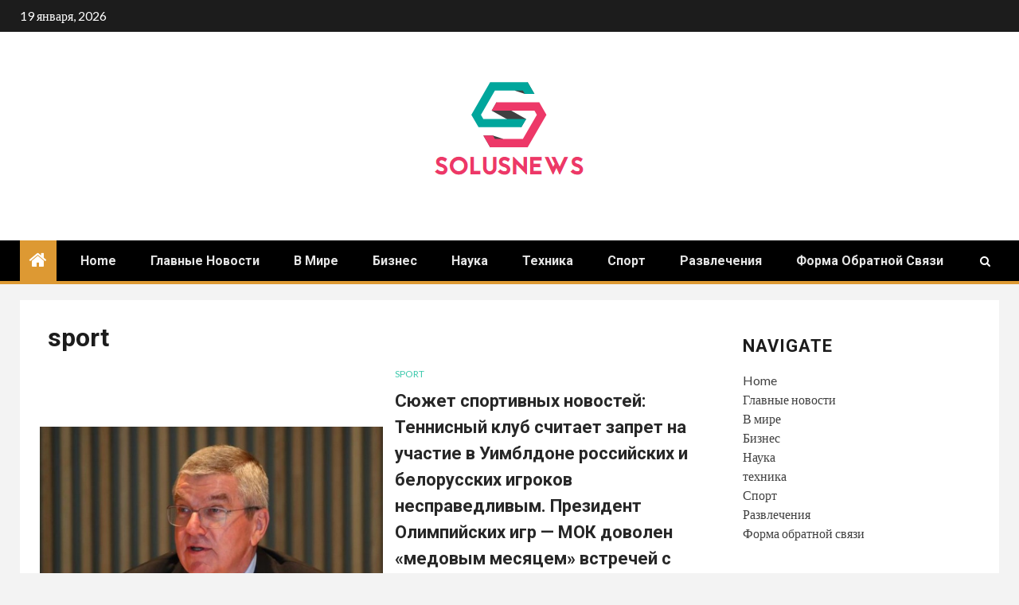

--- FILE ---
content_type: text/html; charset=UTF-8
request_url: https://solusnews.com/sport/page/219/
body_size: 20855
content:
    <!doctype html>
<html lang="ru-RU">
    <head>
        <meta charset="UTF-8">
        <meta name="viewport" content="width=device-width, initial-scale=1">
        <link rel="profile" href="https://gmpg.org/xfn/11">

        <meta name='robots' content='index, follow, max-image-preview:large, max-snippet:-1, max-video-preview:-1' />

	<!-- This site is optimized with the Yoast SEO plugin v26.5 - https://yoast.com/wordpress/plugins/seo/ -->
	<title>sport</title><link rel="preload" as="style" href="https://fonts.googleapis.com/css?family=Lato%3A400%2C300%2C400italic%2C900%2C700%7CRoboto%3A100%2C300%2C400%2C500%2C700&#038;subset=latin%2Clatin-ext&#038;display=swap" /><link rel="stylesheet" href="https://fonts.googleapis.com/css?family=Lato%3A400%2C300%2C400italic%2C900%2C700%7CRoboto%3A100%2C300%2C400%2C500%2C700&#038;subset=latin%2Clatin-ext&#038;display=swap" media="print" onload="this.media='all'" /><noscript><link rel="stylesheet" href="https://fonts.googleapis.com/css?family=Lato%3A400%2C300%2C400italic%2C900%2C700%7CRoboto%3A100%2C300%2C400%2C500%2C700&#038;subset=latin%2Clatin-ext&#038;display=swap" /></noscript>
	<link rel="canonical" href="https://solusnews.com/sport/page/219/" />
	<link rel="prev" href="https://solusnews.com/sport/page/218/" />
	<link rel="next" href="https://solusnews.com/sport/page/220/" />
	<meta property="og:locale" content="ru_RU" />
	<meta property="og:type" content="article" />
	<meta property="og:title" content="sport" />
	<meta property="og:url" content="https://solusnews.com/sport/" />
	<meta property="og:site_name" content="SolusNews.com" />
	<meta property="og:image" content="https://www.devdiscourse.com/remote.axd?https://devdiscourse.blob.core.windows.net/devnews/28_01_2021_07_05_45_0117004.jpg?width=920&format=jpeg" />
	<meta name="twitter:card" content="summary_large_image" />
	<meta name="twitter:image" content="https://www.devdiscourse.com/remote.axd?https://devdiscourse.blob.core.windows.net/devnews/28_01_2021_07_05_45_0117004.jpg?width=920&format=jpeg" />
	<script type="application/ld+json" class="yoast-schema-graph">{"@context":"https://schema.org","@graph":[{"@type":"CollectionPage","@id":"https://solusnews.com/sport/","url":"https://solusnews.com/sport/page/219/","name":"sport","isPartOf":{"@id":"https://solusnews.com/#website"},"primaryImageOfPage":{"@id":"https://solusnews.com/sport/page/219/#primaryimage"},"image":{"@id":"https://solusnews.com/sport/page/219/#primaryimage"},"thumbnailUrl":"https://www.devdiscourse.com/remote.axd?https://devdiscourse.blob.core.windows.net/devnews/28_01_2021_07_05_45_0117004.jpg?width=920&format=jpeg","inLanguage":"ru-RU"},{"@type":"ImageObject","inLanguage":"ru-RU","@id":"https://solusnews.com/sport/page/219/#primaryimage","url":"https://www.devdiscourse.com/remote.axd?https://devdiscourse.blob.core.windows.net/devnews/28_01_2021_07_05_45_0117004.jpg?width=920&format=jpeg","contentUrl":"https://www.devdiscourse.com/remote.axd?https://devdiscourse.blob.core.windows.net/devnews/28_01_2021_07_05_45_0117004.jpg?width=920&format=jpeg","caption":"Сюжет спортивных новостей: Теннисный клуб считает запрет на участие в Уимблдоне российских и белорусских игроков несправедливым. Президент Олимпийских игр &#8212; МОК доволен &#171;медовым месяцем&#187; встречей с организаторами 2032 года и другими"},{"@type":"WebSite","@id":"https://solusnews.com/#website","url":"https://solusnews.com/","name":"SolusNews.com","description":"Последние новости","publisher":{"@id":"https://solusnews.com/#organization"},"potentialAction":[{"@type":"SearchAction","target":{"@type":"EntryPoint","urlTemplate":"https://solusnews.com/?s={search_term_string}"},"query-input":{"@type":"PropertyValueSpecification","valueRequired":true,"valueName":"search_term_string"}}],"inLanguage":"ru-RU"},{"@type":"Organization","@id":"https://solusnews.com/#organization","name":"SolusNews","url":"https://solusnews.com/","logo":{"@type":"ImageObject","inLanguage":"ru-RU","@id":"https://solusnews.com/#/schema/logo/image/","url":"https://solusnews.com/wp-content/uploads/2021/02/SolusNews-Logo.png","contentUrl":"https://solusnews.com/wp-content/uploads/2021/02/SolusNews-Logo.png","width":247,"height":182,"caption":"SolusNews"},"image":{"@id":"https://solusnews.com/#/schema/logo/image/"}}]}</script>
	<!-- / Yoast SEO plugin. -->


<link rel='dns-prefetch' href='//stats.wp.com' />
<link rel='dns-prefetch' href='//fonts.googleapis.com' />
<link href='https://fonts.gstatic.com' crossorigin rel='preconnect' />
<link rel="alternate" type="application/rss+xml" title="SolusNews.com &raquo; Лента" href="https://solusnews.com/feed/" />
<link rel="alternate" type="application/rss+xml" title="SolusNews.com &raquo; Лента комментариев" href="https://solusnews.com/comments/feed/" />
<link rel="alternate" type="application/rss+xml" title="SolusNews.com &raquo; Лента рубрики sport" href="https://solusnews.com/sport/feed/" />
<style id='wp-img-auto-sizes-contain-inline-css' type='text/css'>
img:is([sizes=auto i],[sizes^="auto," i]){contain-intrinsic-size:3000px 1500px}
/*# sourceURL=wp-img-auto-sizes-contain-inline-css */
</style>
<style id='wp-emoji-styles-inline-css' type='text/css'>

	img.wp-smiley, img.emoji {
		display: inline !important;
		border: none !important;
		box-shadow: none !important;
		height: 1em !important;
		width: 1em !important;
		margin: 0 0.07em !important;
		vertical-align: -0.1em !important;
		background: none !important;
		padding: 0 !important;
	}
/*# sourceURL=wp-emoji-styles-inline-css */
</style>
<style id='wp-block-library-inline-css' type='text/css'>
:root{--wp-block-synced-color:#7a00df;--wp-block-synced-color--rgb:122,0,223;--wp-bound-block-color:var(--wp-block-synced-color);--wp-editor-canvas-background:#ddd;--wp-admin-theme-color:#007cba;--wp-admin-theme-color--rgb:0,124,186;--wp-admin-theme-color-darker-10:#006ba1;--wp-admin-theme-color-darker-10--rgb:0,107,160.5;--wp-admin-theme-color-darker-20:#005a87;--wp-admin-theme-color-darker-20--rgb:0,90,135;--wp-admin-border-width-focus:2px}@media (min-resolution:192dpi){:root{--wp-admin-border-width-focus:1.5px}}.wp-element-button{cursor:pointer}:root .has-very-light-gray-background-color{background-color:#eee}:root .has-very-dark-gray-background-color{background-color:#313131}:root .has-very-light-gray-color{color:#eee}:root .has-very-dark-gray-color{color:#313131}:root .has-vivid-green-cyan-to-vivid-cyan-blue-gradient-background{background:linear-gradient(135deg,#00d084,#0693e3)}:root .has-purple-crush-gradient-background{background:linear-gradient(135deg,#34e2e4,#4721fb 50%,#ab1dfe)}:root .has-hazy-dawn-gradient-background{background:linear-gradient(135deg,#faaca8,#dad0ec)}:root .has-subdued-olive-gradient-background{background:linear-gradient(135deg,#fafae1,#67a671)}:root .has-atomic-cream-gradient-background{background:linear-gradient(135deg,#fdd79a,#004a59)}:root .has-nightshade-gradient-background{background:linear-gradient(135deg,#330968,#31cdcf)}:root .has-midnight-gradient-background{background:linear-gradient(135deg,#020381,#2874fc)}:root{--wp--preset--font-size--normal:16px;--wp--preset--font-size--huge:42px}.has-regular-font-size{font-size:1em}.has-larger-font-size{font-size:2.625em}.has-normal-font-size{font-size:var(--wp--preset--font-size--normal)}.has-huge-font-size{font-size:var(--wp--preset--font-size--huge)}.has-text-align-center{text-align:center}.has-text-align-left{text-align:left}.has-text-align-right{text-align:right}.has-fit-text{white-space:nowrap!important}#end-resizable-editor-section{display:none}.aligncenter{clear:both}.items-justified-left{justify-content:flex-start}.items-justified-center{justify-content:center}.items-justified-right{justify-content:flex-end}.items-justified-space-between{justify-content:space-between}.screen-reader-text{border:0;clip-path:inset(50%);height:1px;margin:-1px;overflow:hidden;padding:0;position:absolute;width:1px;word-wrap:normal!important}.screen-reader-text:focus{background-color:#ddd;clip-path:none;color:#444;display:block;font-size:1em;height:auto;left:5px;line-height:normal;padding:15px 23px 14px;text-decoration:none;top:5px;width:auto;z-index:100000}html :where(.has-border-color){border-style:solid}html :where([style*=border-top-color]){border-top-style:solid}html :where([style*=border-right-color]){border-right-style:solid}html :where([style*=border-bottom-color]){border-bottom-style:solid}html :where([style*=border-left-color]){border-left-style:solid}html :where([style*=border-width]){border-style:solid}html :where([style*=border-top-width]){border-top-style:solid}html :where([style*=border-right-width]){border-right-style:solid}html :where([style*=border-bottom-width]){border-bottom-style:solid}html :where([style*=border-left-width]){border-left-style:solid}html :where(img[class*=wp-image-]){height:auto;max-width:100%}:where(figure){margin:0 0 1em}html :where(.is-position-sticky){--wp-admin--admin-bar--position-offset:var(--wp-admin--admin-bar--height,0px)}@media screen and (max-width:600px){html :where(.is-position-sticky){--wp-admin--admin-bar--position-offset:0px}}

/*# sourceURL=wp-block-library-inline-css */
</style><style id='global-styles-inline-css' type='text/css'>
:root{--wp--preset--aspect-ratio--square: 1;--wp--preset--aspect-ratio--4-3: 4/3;--wp--preset--aspect-ratio--3-4: 3/4;--wp--preset--aspect-ratio--3-2: 3/2;--wp--preset--aspect-ratio--2-3: 2/3;--wp--preset--aspect-ratio--16-9: 16/9;--wp--preset--aspect-ratio--9-16: 9/16;--wp--preset--color--black: #000000;--wp--preset--color--cyan-bluish-gray: #abb8c3;--wp--preset--color--white: #ffffff;--wp--preset--color--pale-pink: #f78da7;--wp--preset--color--vivid-red: #cf2e2e;--wp--preset--color--luminous-vivid-orange: #ff6900;--wp--preset--color--luminous-vivid-amber: #fcb900;--wp--preset--color--light-green-cyan: #7bdcb5;--wp--preset--color--vivid-green-cyan: #00d084;--wp--preset--color--pale-cyan-blue: #8ed1fc;--wp--preset--color--vivid-cyan-blue: #0693e3;--wp--preset--color--vivid-purple: #9b51e0;--wp--preset--gradient--vivid-cyan-blue-to-vivid-purple: linear-gradient(135deg,rgb(6,147,227) 0%,rgb(155,81,224) 100%);--wp--preset--gradient--light-green-cyan-to-vivid-green-cyan: linear-gradient(135deg,rgb(122,220,180) 0%,rgb(0,208,130) 100%);--wp--preset--gradient--luminous-vivid-amber-to-luminous-vivid-orange: linear-gradient(135deg,rgb(252,185,0) 0%,rgb(255,105,0) 100%);--wp--preset--gradient--luminous-vivid-orange-to-vivid-red: linear-gradient(135deg,rgb(255,105,0) 0%,rgb(207,46,46) 100%);--wp--preset--gradient--very-light-gray-to-cyan-bluish-gray: linear-gradient(135deg,rgb(238,238,238) 0%,rgb(169,184,195) 100%);--wp--preset--gradient--cool-to-warm-spectrum: linear-gradient(135deg,rgb(74,234,220) 0%,rgb(151,120,209) 20%,rgb(207,42,186) 40%,rgb(238,44,130) 60%,rgb(251,105,98) 80%,rgb(254,248,76) 100%);--wp--preset--gradient--blush-light-purple: linear-gradient(135deg,rgb(255,206,236) 0%,rgb(152,150,240) 100%);--wp--preset--gradient--blush-bordeaux: linear-gradient(135deg,rgb(254,205,165) 0%,rgb(254,45,45) 50%,rgb(107,0,62) 100%);--wp--preset--gradient--luminous-dusk: linear-gradient(135deg,rgb(255,203,112) 0%,rgb(199,81,192) 50%,rgb(65,88,208) 100%);--wp--preset--gradient--pale-ocean: linear-gradient(135deg,rgb(255,245,203) 0%,rgb(182,227,212) 50%,rgb(51,167,181) 100%);--wp--preset--gradient--electric-grass: linear-gradient(135deg,rgb(202,248,128) 0%,rgb(113,206,126) 100%);--wp--preset--gradient--midnight: linear-gradient(135deg,rgb(2,3,129) 0%,rgb(40,116,252) 100%);--wp--preset--font-size--small: 13px;--wp--preset--font-size--medium: 20px;--wp--preset--font-size--large: 36px;--wp--preset--font-size--x-large: 42px;--wp--preset--spacing--20: 0.44rem;--wp--preset--spacing--30: 0.67rem;--wp--preset--spacing--40: 1rem;--wp--preset--spacing--50: 1.5rem;--wp--preset--spacing--60: 2.25rem;--wp--preset--spacing--70: 3.38rem;--wp--preset--spacing--80: 5.06rem;--wp--preset--shadow--natural: 6px 6px 9px rgba(0, 0, 0, 0.2);--wp--preset--shadow--deep: 12px 12px 50px rgba(0, 0, 0, 0.4);--wp--preset--shadow--sharp: 6px 6px 0px rgba(0, 0, 0, 0.2);--wp--preset--shadow--outlined: 6px 6px 0px -3px rgb(255, 255, 255), 6px 6px rgb(0, 0, 0);--wp--preset--shadow--crisp: 6px 6px 0px rgb(0, 0, 0);}:where(.is-layout-flex){gap: 0.5em;}:where(.is-layout-grid){gap: 0.5em;}body .is-layout-flex{display: flex;}.is-layout-flex{flex-wrap: wrap;align-items: center;}.is-layout-flex > :is(*, div){margin: 0;}body .is-layout-grid{display: grid;}.is-layout-grid > :is(*, div){margin: 0;}:where(.wp-block-columns.is-layout-flex){gap: 2em;}:where(.wp-block-columns.is-layout-grid){gap: 2em;}:where(.wp-block-post-template.is-layout-flex){gap: 1.25em;}:where(.wp-block-post-template.is-layout-grid){gap: 1.25em;}.has-black-color{color: var(--wp--preset--color--black) !important;}.has-cyan-bluish-gray-color{color: var(--wp--preset--color--cyan-bluish-gray) !important;}.has-white-color{color: var(--wp--preset--color--white) !important;}.has-pale-pink-color{color: var(--wp--preset--color--pale-pink) !important;}.has-vivid-red-color{color: var(--wp--preset--color--vivid-red) !important;}.has-luminous-vivid-orange-color{color: var(--wp--preset--color--luminous-vivid-orange) !important;}.has-luminous-vivid-amber-color{color: var(--wp--preset--color--luminous-vivid-amber) !important;}.has-light-green-cyan-color{color: var(--wp--preset--color--light-green-cyan) !important;}.has-vivid-green-cyan-color{color: var(--wp--preset--color--vivid-green-cyan) !important;}.has-pale-cyan-blue-color{color: var(--wp--preset--color--pale-cyan-blue) !important;}.has-vivid-cyan-blue-color{color: var(--wp--preset--color--vivid-cyan-blue) !important;}.has-vivid-purple-color{color: var(--wp--preset--color--vivid-purple) !important;}.has-black-background-color{background-color: var(--wp--preset--color--black) !important;}.has-cyan-bluish-gray-background-color{background-color: var(--wp--preset--color--cyan-bluish-gray) !important;}.has-white-background-color{background-color: var(--wp--preset--color--white) !important;}.has-pale-pink-background-color{background-color: var(--wp--preset--color--pale-pink) !important;}.has-vivid-red-background-color{background-color: var(--wp--preset--color--vivid-red) !important;}.has-luminous-vivid-orange-background-color{background-color: var(--wp--preset--color--luminous-vivid-orange) !important;}.has-luminous-vivid-amber-background-color{background-color: var(--wp--preset--color--luminous-vivid-amber) !important;}.has-light-green-cyan-background-color{background-color: var(--wp--preset--color--light-green-cyan) !important;}.has-vivid-green-cyan-background-color{background-color: var(--wp--preset--color--vivid-green-cyan) !important;}.has-pale-cyan-blue-background-color{background-color: var(--wp--preset--color--pale-cyan-blue) !important;}.has-vivid-cyan-blue-background-color{background-color: var(--wp--preset--color--vivid-cyan-blue) !important;}.has-vivid-purple-background-color{background-color: var(--wp--preset--color--vivid-purple) !important;}.has-black-border-color{border-color: var(--wp--preset--color--black) !important;}.has-cyan-bluish-gray-border-color{border-color: var(--wp--preset--color--cyan-bluish-gray) !important;}.has-white-border-color{border-color: var(--wp--preset--color--white) !important;}.has-pale-pink-border-color{border-color: var(--wp--preset--color--pale-pink) !important;}.has-vivid-red-border-color{border-color: var(--wp--preset--color--vivid-red) !important;}.has-luminous-vivid-orange-border-color{border-color: var(--wp--preset--color--luminous-vivid-orange) !important;}.has-luminous-vivid-amber-border-color{border-color: var(--wp--preset--color--luminous-vivid-amber) !important;}.has-light-green-cyan-border-color{border-color: var(--wp--preset--color--light-green-cyan) !important;}.has-vivid-green-cyan-border-color{border-color: var(--wp--preset--color--vivid-green-cyan) !important;}.has-pale-cyan-blue-border-color{border-color: var(--wp--preset--color--pale-cyan-blue) !important;}.has-vivid-cyan-blue-border-color{border-color: var(--wp--preset--color--vivid-cyan-blue) !important;}.has-vivid-purple-border-color{border-color: var(--wp--preset--color--vivid-purple) !important;}.has-vivid-cyan-blue-to-vivid-purple-gradient-background{background: var(--wp--preset--gradient--vivid-cyan-blue-to-vivid-purple) !important;}.has-light-green-cyan-to-vivid-green-cyan-gradient-background{background: var(--wp--preset--gradient--light-green-cyan-to-vivid-green-cyan) !important;}.has-luminous-vivid-amber-to-luminous-vivid-orange-gradient-background{background: var(--wp--preset--gradient--luminous-vivid-amber-to-luminous-vivid-orange) !important;}.has-luminous-vivid-orange-to-vivid-red-gradient-background{background: var(--wp--preset--gradient--luminous-vivid-orange-to-vivid-red) !important;}.has-very-light-gray-to-cyan-bluish-gray-gradient-background{background: var(--wp--preset--gradient--very-light-gray-to-cyan-bluish-gray) !important;}.has-cool-to-warm-spectrum-gradient-background{background: var(--wp--preset--gradient--cool-to-warm-spectrum) !important;}.has-blush-light-purple-gradient-background{background: var(--wp--preset--gradient--blush-light-purple) !important;}.has-blush-bordeaux-gradient-background{background: var(--wp--preset--gradient--blush-bordeaux) !important;}.has-luminous-dusk-gradient-background{background: var(--wp--preset--gradient--luminous-dusk) !important;}.has-pale-ocean-gradient-background{background: var(--wp--preset--gradient--pale-ocean) !important;}.has-electric-grass-gradient-background{background: var(--wp--preset--gradient--electric-grass) !important;}.has-midnight-gradient-background{background: var(--wp--preset--gradient--midnight) !important;}.has-small-font-size{font-size: var(--wp--preset--font-size--small) !important;}.has-medium-font-size{font-size: var(--wp--preset--font-size--medium) !important;}.has-large-font-size{font-size: var(--wp--preset--font-size--large) !important;}.has-x-large-font-size{font-size: var(--wp--preset--font-size--x-large) !important;}
/*# sourceURL=global-styles-inline-css */
</style>

<style id='classic-theme-styles-inline-css' type='text/css'>
/*! This file is auto-generated */
.wp-block-button__link{color:#fff;background-color:#32373c;border-radius:9999px;box-shadow:none;text-decoration:none;padding:calc(.667em + 2px) calc(1.333em + 2px);font-size:1.125em}.wp-block-file__button{background:#32373c;color:#fff;text-decoration:none}
/*# sourceURL=/wp-includes/css/classic-themes.min.css */
</style>
<link rel='stylesheet' id='dashicons-css' href='https://solusnews.com/wp-includes/css/dashicons.min.css?ver=6.9' type='text/css' media='all' />
<link rel='stylesheet' id='admin-bar-css' href='https://solusnews.com/wp-includes/css/admin-bar.min.css?ver=6.9' type='text/css' media='all' />
<style id='admin-bar-inline-css' type='text/css'>

    /* Hide CanvasJS credits for P404 charts specifically */
    #p404RedirectChart .canvasjs-chart-credit {
        display: none !important;
    }
    
    #p404RedirectChart canvas {
        border-radius: 6px;
    }

    .p404-redirect-adminbar-weekly-title {
        font-weight: bold;
        font-size: 14px;
        color: #fff;
        margin-bottom: 6px;
    }

    #wpadminbar #wp-admin-bar-p404_free_top_button .ab-icon:before {
        content: "\f103";
        color: #dc3545;
        top: 3px;
    }
    
    #wp-admin-bar-p404_free_top_button .ab-item {
        min-width: 80px !important;
        padding: 0px !important;
    }
    
    /* Ensure proper positioning and z-index for P404 dropdown */
    .p404-redirect-adminbar-dropdown-wrap { 
        min-width: 0; 
        padding: 0;
        position: static !important;
    }
    
    #wpadminbar #wp-admin-bar-p404_free_top_button_dropdown {
        position: static !important;
    }
    
    #wpadminbar #wp-admin-bar-p404_free_top_button_dropdown .ab-item {
        padding: 0 !important;
        margin: 0 !important;
    }
    
    .p404-redirect-dropdown-container {
        min-width: 340px;
        padding: 18px 18px 12px 18px;
        background: #23282d !important;
        color: #fff;
        border-radius: 12px;
        box-shadow: 0 8px 32px rgba(0,0,0,0.25);
        margin-top: 10px;
        position: relative !important;
        z-index: 999999 !important;
        display: block !important;
        border: 1px solid #444;
    }
    
    /* Ensure P404 dropdown appears on hover */
    #wpadminbar #wp-admin-bar-p404_free_top_button .p404-redirect-dropdown-container { 
        display: none !important;
    }
    
    #wpadminbar #wp-admin-bar-p404_free_top_button:hover .p404-redirect-dropdown-container { 
        display: block !important;
    }
    
    #wpadminbar #wp-admin-bar-p404_free_top_button:hover #wp-admin-bar-p404_free_top_button_dropdown .p404-redirect-dropdown-container {
        display: block !important;
    }
    
    .p404-redirect-card {
        background: #2c3338;
        border-radius: 8px;
        padding: 18px 18px 12px 18px;
        box-shadow: 0 2px 8px rgba(0,0,0,0.07);
        display: flex;
        flex-direction: column;
        align-items: flex-start;
        border: 1px solid #444;
    }
    
    .p404-redirect-btn {
        display: inline-block;
        background: #dc3545;
        color: #fff !important;
        font-weight: bold;
        padding: 5px 22px;
        border-radius: 8px;
        text-decoration: none;
        font-size: 17px;
        transition: background 0.2s, box-shadow 0.2s;
        margin-top: 8px;
        box-shadow: 0 2px 8px rgba(220,53,69,0.15);
        text-align: center;
        line-height: 1.6;
    }
    
    .p404-redirect-btn:hover {
        background: #c82333;
        color: #fff !important;
        box-shadow: 0 4px 16px rgba(220,53,69,0.25);
    }
    
    /* Prevent conflicts with other admin bar dropdowns */
    #wpadminbar .ab-top-menu > li:hover > .ab-item,
    #wpadminbar .ab-top-menu > li.hover > .ab-item {
        z-index: auto;
    }
    
    #wpadminbar #wp-admin-bar-p404_free_top_button:hover > .ab-item {
        z-index: 999998 !important;
    }
    
/*# sourceURL=admin-bar-inline-css */
</style>
<link rel='stylesheet' id='font-awesome-css' href='https://solusnews.com/wp-content/themes/newsium-pro/assets/font-awesome/css/font-awesome.min.css?ver=6.9' type='text/css' media='all' />
<link rel='stylesheet' id='bootstrap-css' href='https://solusnews.com/wp-content/themes/newsium-pro/assets/bootstrap/css/bootstrap.min.css?ver=6.9' type='text/css' media='all' />
<link rel='stylesheet' id='slick-css-css' href='https://solusnews.com/wp-content/themes/newsium-pro/assets/slick/css/slick.min.css?ver=6.9' type='text/css' media='all' />
<link rel='stylesheet' id='sidr-css' href='https://solusnews.com/wp-content/themes/newsium-pro/assets/sidr/css/jquery.sidr.dark.css?ver=6.9' type='text/css' media='all' />
<link rel='stylesheet' id='magnific-popup-css' href='https://solusnews.com/wp-content/themes/newsium-pro/assets/magnific-popup/magnific-popup.css?ver=6.9' type='text/css' media='all' />

<link rel='stylesheet' id='newsium-style-css' href='https://solusnews.com/wp-content/themes/newsium-pro/style.css?ver=6.9' type='text/css' media='all' />
<style id='newsium-style-inline-css' type='text/css'>

            body.aft-default-mode .site-footer .aft-widget-background-dim .header-after1 span,
        body.aft-default-mode .site-footer .aft-widget-background-dim .widget-title span,
        body.aft-default-mode .site-footer .aft-widget-background-dim .color-pad .read-title h4 a,
        body.aft-default-mode .site-footer .aft-widget-background-dim .color-pad .entry-meta span a,
        body.aft-default-mode .site-footer .aft-widget-background-dim .color-pad .entry-meta span,
        body.aft-default-mode .site-footer .aft-widget-background-dim .color-pad,
        body.aft-default-mode blockquote:before,
        body.aft-default-mode .newsium-pagination .nav-links .page-numbers,
        body.aft-default-mode.single-post .entry-content-wrap.read-single .post-meta-detail .min-read,
        body.aft-default-mode .main-navigation ul.children li a,
        body.aft-default-mode .main-navigation ul .sub-menu li a,
        body.aft-default-mode .read-details .entry-meta span a,
        body.aft-default-mode .read-details .entry-meta span,
        body.aft-default-mode h4.af-author-display-name,
        body.aft-default-mode #wp-calendar caption,
        body.aft-default-mode ul.trail-items li a,
        body.aft-default-mode {
        color: #4a4a4a;
        }

        

    
            body.aft-default-mode .newsium-pagination .nav-links .page-numbers.current,
        body.aft-dark-mode #scroll-up,
        body.aft-light-mode #scroll-up,
        body.aft-default-mode #scroll-up,
        body.aft-default-mode input[type="reset"],
        body.aft-dark-mode input[type="reset"],
        body.aft-light-mode input[type="reset"],
        body.aft-default-mode input[type="submit"],
        body.aft-dark-mode input[type="submit"],
        body.aft-light-mode input[type="submit"],
        body.aft-default-mode input[type="button"],
        body.aft-dark-mode input[type="button"],
        body.aft-light-mode input[type="button"],
        body.aft-default-mode .inner-suscribe input[type=submit],
        body.aft-dark-mode .af-trending-news-part .trending-post-items,
        body.aft-light-mode .af-trending-news-part .trending-post-items,
        body.aft-default-mode .af-trending-news-part .trending-post-items,
        body.aft-dark-mode .trending-posts-vertical .trending-post-items,
        body.aft-light-mode .trending-posts-vertical .trending-post-items,
        body.aft-default-mode .trending-posts-vertical .trending-post-items,
        body.aft-default-mode .aft-main-banner-section .aft-trending-latest-popular .nav-tabs>li.active,
        body.aft-light-mode .header-style1 .header-right-part > div.custom-menu-link > a,
        body.aft-default-mode .header-style1 .header-right-part > div.custom-menu-link > a,
        body.aft-dark-mode .header-style1 .header-right-part > div.custom-menu-link > a,
        body.aft-dark-mode .aft-popular-taxonomies-lists ul li a span.tag-count,
        body.aft-light-mode .aft-popular-taxonomies-lists ul li a span.tag-count,
        body.aft-default-mode .aft-popular-taxonomies-lists ul li a span.tag-count,
        body.aft-light-mode .aft-widget-background-secondary-background.widget:not(.solid-border):not(.dashed-border) .widget-block,
        body.aft-dark-mode .aft-widget-background-secondary-background.widget:not(.solid-border):not(.dashed-border) .widget-block,
        body.aft-default-mode .aft-widget-background-secondary-background.widget:not(.solid-border):not(.dashed-border) .widget-block,
        body.aft-light-mode .aft-home-icon ,
        body.aft-dark-mode .aft-home-icon ,
        body.aft-default-mode .aft-home-icon {
        background-color: #dd9933;
        }

        body.aft-dark-mode .read-img .min-read-post-comment:after,
        body.aft-default-mode .read-img .min-read-post-comment:after{
        border-top-color: #dd9933;
        }

        body .af-fancy-spinner .af-ring:nth-child(1){
        border-right-color: #dd9933;
        }   

        body.aft-default-mode .author-links a,
        body.aft-default-mode .entry-content > ul a,
        body.aft-default-mode .entry-content > ol a,
        body.aft-default-mode .entry-content > p a,
        body.aft-default-mode .entry-content > [class*="wp-block-"] a:not(.has-text-color),
        body.aft-dark-mode.single-post span.min-read-post-format .af-post-format i,
        body.aft-light-mode.single-post span.min-read-post-format .af-post-format i,
        body.aft-default-mode.single-post span.min-read-post-format .af-post-format i,
        body.aft-default-mode  .sticky .read-title h4 a:before {
        color: #dd9933;
        }

        body.aft-light-mode .aft-widget-background-secondary-background.widget.dashed-border .widget-block,
        body.aft-light-mode .aft-widget-background-secondary-background.widget.solid-border .widget-block,
        body.aft-dark-mode .aft-widget-background-secondary-background.widget.dashed-border .widget-block,
        body.aft-default-mode .aft-widget-background-secondary-background.widget.dashed-border .widget-block,
        body.aft-dark-mode .aft-widget-background-secondary-background.widget.solid-border .widget-block,
        body.aft-default-mode .aft-widget-background-secondary-background.widget.solid-border .widget-block,
        .af-banner-slider-thumbnail.vertical .slick-current .read-single,
        body.aft-default-mode .newsium-pagination .nav-links .page-numbers,
        body.aft-default-mode .af-sp-wave:before,
        body.aft-light-mode .af-sp-wave:before,
        body.aft-default-mode .af-sp-wave:after,
        body.aft-light-mode .bottom-bar,
        body.aft-dark-mode .bottom-bar,
        body.aft-default-mode .bottom-bar{
        border-color: #dd9933;
        }
        body.rtl .af-banner-slider-thumbnail.vertical .slick-current .read-single {
        border-color: #dd9933 !important;
        }

        .newsium_tabbed_posts_widget .nav-tabs > li.active > a:hover,
        .newsium_tabbed_posts_widget .nav-tabs > li.active > a{
        border-bottom: 2px solid #dd9933;
        }

        body.aft-dark-mode.single-post span.min-read-post-format .af-post-format i:after,
        body.aft-light-mode.single-post span.min-read-post-format .af-post-format i:after,
        body.aft-default-mode.single-post span.min-read-post-format .af-post-format i:after{
            border-color: #dd9933;
        }

    
            body.aft-default-mode .newsium-pagination .nav-links .page-numbers.current,

        
        body.aft-default-mode .aft-widget-background-secondary-background:not(.solid-border):not(.dashed-border) .trending-posts-vertical .trending-no,
        body.aft-default-mode .aft-widget-background-secondary-background.widget:not(.solid-border):not(.dashed-border),
        body.aft-default-mode .aft-widget-background-secondary-background.widget:not(.solid-border):not(.dashed-border) .entry-meta span,
        body.aft-default-mode .aft-widget-background-secondary-background.widget:not(.solid-border):not(.dashed-border) .entry-meta span a,
        body.aft-default-mode .aft-widget-background-secondary-background.widget:not(.solid-border):not(.dashed-border) h4.af-author-display-name,
        body.aft-default-mode .aft-widget-background-secondary-background:not(.solid-border):not(.dashed-border) .read-title h4 a,

        body.aft-light-mode .aft-widget-background-secondary-background.newsium_tabbed_posts_widget:not(.solid-border):not(.dashed-border) .nav-tabs > li.active > a:hover,
        body.aft-light-mode .aft-widget-background-secondary-background.newsium_tabbed_posts_widget:not(.solid-border):not(.dashed-border) .nav-tabs > li > a,
        body.aft-light-mode .aft-widget-background-secondary-background:not(.solid-border):not(.dashed-border) .trending-posts-vertical .trending-no,
        body.aft-light-mode .aft-widget-background-secondary-background.widget:not(.solid-border):not(.dashed-border),
        body.aft-light-mode .aft-widget-background-secondary-background.widget:not(.solid-border):not(.dashed-border) .entry-meta span,
        body.aft-light-mode .aft-widget-background-secondary-background.widget:not(.solid-border):not(.dashed-border) .entry-meta span a,
        body.aft-light-mode .aft-widget-background-secondary-background.widget:not(.solid-border):not(.dashed-border) h4.af-author-display-name,
        body.aft-light-mode .aft-widget-background-secondary-background:not(.solid-border):not(.dashed-border) .read-title h4 a,

        body.aft-dark-mode .aft-widget-background-secondary-background:not(.solid-border):not(.dashed-border) .header-after1,
        body.aft-dark-mode .aft-widget-background-secondary-background:not(.solid-border):not(.dashed-border) .trending-posts-vertical .trending-no,
        body.aft-dark-mode .aft-widget-background-secondary-background.widget:not(.solid-border):not(.dashed-border),
        body.aft-dark-mode .aft-widget-background-secondary-background.widget:not(.solid-border):not(.dashed-border) .entry-meta span,
        body.aft-dark-mode .aft-widget-background-secondary-background.widget:not(.solid-border):not(.dashed-border) .entry-meta span a,
        body.aft-dark-mode .aft-widget-background-secondary-background:not(.solid-border):not(.dashed-border) .read-title h4 a,

        body.aft-dark-mode .inner-suscribe input[type=submit],
        body.aft-light-mode .inner-suscribe input[type=submit],
        body.aft-default-mode .inner-suscribe input[type=submit],
        body.aft-dark-mode #scroll-up,
        body.aft-light-mode #scroll-up,
        body.aft-default-mode #scroll-up,
        body.aft-dark-mode .aft-popular-taxonomies-lists ul li a span.tag-count,
        body.aft-light-mode .aft-popular-taxonomies-lists ul li a span.tag-count,
        body.aft-default-mode .aft-popular-taxonomies-lists ul li a span.tag-count,
        body.aft-dark-mode .header-style1 .header-right-part > div.custom-menu-link > a,
        body.aft-light-mode .header-style1 .header-right-part > div.custom-menu-link > a,
        body.aft-default-mode .header-style1 .header-right-part > div.custom-menu-link > a,
        body.aft-light-mode .aft-home-icon a,
        body.aft-dark-mode .aft-home-icon a,
        body.aft-default-mode .aft-home-icon a,
        body.aft-light-mode .af-trending-news-part .trending-post-items,
        body.aft-dark-mode .af-trending-news-part .trending-post-items,
        body.aft-default-mode .af-trending-news-part .trending-post-items,
        body.aft-light-mode .trending-posts-vertical .trending-no,
        body.aft-dark-mode .trending-posts-vertical .trending-no,
        body.aft-default-mode .trending-posts-vertical .trending-no{
        color: #ffffff;
        }

        body.aft-light-mode .site-footer .aft-widget-background-secondary-background:not(.solid-border):not(.dashed-border) .read-details:not(.af-category-inside-img) a.newsium-categories ,
        body.aft-dark-mode .site-footer .aft-widget-background-secondary-background:not(.solid-border):not(.dashed-border) .read-details:not(.af-category-inside-img) a.newsium-categories ,
        body.aft-default-mode .site-footer .aft-widget-background-secondary-background:not(.solid-border):not(.dashed-border) .read-details:not(.af-category-inside-img) a.newsium-categories ,
        body.aft-light-mode .aft-widget-background-secondary-background:not(.solid-border):not(.dashed-border) .read-details:not(.af-category-inside-img) a.newsium-categories ,
        body.aft-dark-mode .aft-widget-background-secondary-background:not(.solid-border):not(.dashed-border) .read-details:not(.af-category-inside-img) a.newsium-categories ,
        body.aft-default-mode .aft-widget-background-secondary-background:not(.solid-border):not(.dashed-border) .read-details:not(.af-category-inside-img) a.newsium-categories {
        color: #ffffff !important;
        }

    
                body.aft-default-mode.page-template-tmpl-front-page .sidebar-area{
        background-color: #f3f3f3;
        }
    
                body.aft-default-mode .af-main-banner-trending-posts,
        body.aft-default-mode #tertiary {
        background-color: #2c2c2c;
        }
    
            body.aft-default-mode .af-trending-news-part .entry-meta span,
        body.aft-default-mode .af-trending-news-part .entry-meta span a,
        body.aft-default-mode .af-trending-news-part .read-title h4 a,

        body.aft-default-mode #tertiary .aft-widget-background-secondary-background.solid-border.newsium_tabbed_posts_widget .nav-tabs > li.active > a:hover,
        body.aft-default-mode #tertiary .aft-widget-background-secondary-background.solid-border.newsium_tabbed_posts_widget .nav-tabs > li > a,
        body.aft-default-mode #tertiary .aft-widget-background-secondary-background.solid-border .trending-posts-vertical .trending-no,
        body.aft-default-mode #tertiary .widget-area.color-pad .aft-widget-background-secondary-background.solid-border.widget,
        body.aft-default-mode #tertiary .widget-area.color-pad .aft-widget-background-secondary-background.solid-border.widget .entry-meta span,
        body.aft-default-mode #tertiary .widget-area.color-pad .aft-widget-background-secondary-background.solid-border.widget .entry-meta span a,
        body.aft-default-mode #tertiary .aft-widget-background-secondary-background.solid-border .read-title h4 a,
        body.aft-default-mode #tertiary .aft-widget-background-secondary-background.solid-border h4.af-author-display-name,


        body.aft-default-mode #tertiary .aft-widget-background-secondary-background.dashed-border.newsium_tabbed_posts_widget .nav-tabs > li.active > a:hover,
        body.aft-default-mode #tertiary .aft-widget-background-secondary-background.dashed-border.newsium_tabbed_posts_widget .nav-tabs > li > a,
        body.aft-default-mode #tertiary .aft-widget-background-secondary-background.dashed-border .trending-posts-vertical .trending-no,
        body.aft-default-mode #tertiary .widget-area.color-pad .aft-widget-background-secondary-background.dashed-border.widget,
        body.aft-default-mode #tertiary .widget-area.color-pad .aft-widget-background-secondary-background.dashed-border.widget .entry-meta span,
        body.aft-default-mode #tertiary .widget-area.color-pad .aft-widget-background-secondary-background.dashed-border.widget .entry-meta span a,
        body.aft-default-mode #tertiary .aft-widget-background-secondary-background.dashed-border .read-title h4 a,
        body.aft-default-mode #tertiary .aft-widget-background-secondary-background.dashed-border h4.af-author-display-name,

        body.aft-default-mode #tertiary .aft-widget-background-dark.solid-border.newsium_tabbed_posts_widget .nav-tabs > li.active > a:hover,
        body.aft-default-mode #tertiary .aft-widget-background-dark.solid-border.newsium_tabbed_posts_widget .nav-tabs > li > a,
        body.aft-default-mode #tertiary .aft-widget-background-dark.solid-border .trending-posts-vertical .trending-no,
        body.aft-default-mode #tertiary .widget-area.color-pad .aft-widget-background-dark.solid-border.widget,
        body.aft-default-mode #tertiary .widget-area.color-pad .aft-widget-background-dark.solid-border.widget .entry-meta span,
        body.aft-default-mode #tertiary .widget-area.color-pad .aft-widget-background-dark.solid-border.widget .entry-meta span a,
        body.aft-default-mode #tertiary .aft-widget-background-dark.solid-border .read-title h4 a,
        body.aft-default-mode #tertiary .aft-widget-background-dark.solid-border h4.af-author-display-name,


        body.aft-default-mode #tertiary .aft-widget-background-dark.dashed-border.newsium_tabbed_posts_widget .nav-tabs > li.active > a:hover,
        body.aft-default-mode #tertiary .aft-widget-background-dark.dashed-border.newsium_tabbed_posts_widget .nav-tabs > li > a,
        body.aft-default-mode #tertiary .aft-widget-background-dark.dashed-border .trending-posts-vertical .trending-no,
        body.aft-default-mode #tertiary .widget-area.color-pad .aft-widget-background-dark.dashed-border.widget,
        body.aft-default-mode #tertiary .widget-area.color-pad .aft-widget-background-dark.dashed-border.widget .entry-meta span,
        body.aft-default-mode #tertiary .widget-area.color-pad .aft-widget-background-dark.dashed-border.widget .entry-meta span a,
        body.aft-default-mode #tertiary .aft-widget-background-dark.dashed-border .read-title h4 a,
        body.aft-default-mode #tertiary .aft-widget-background-dark.dashed-border h4.af-author-display-name,


        body.aft-default-mode #tertiary .aft-widget-background-dim.newsium_tabbed_posts_widget .nav-tabs > li.active > a:hover,
        body.aft-default-mode #tertiary .aft-widget-background-dim.newsium_tabbed_posts_widget .nav-tabs > li > a,
        body.aft-default-mode #tertiary .aft-widget-background-dim .trending-posts-vertical .trending-no,
        body.aft-default-mode #tertiary .widget-area.color-pad .aft-widget-background-dim.widget,
        body.aft-default-mode #tertiary .widget-area.color-pad .aft-widget-background-dim.widget .entry-meta span,
        body.aft-default-mode #tertiary .widget-area.color-pad .aft-widget-background-dim.widget .entry-meta span a,
        body.aft-default-mode #tertiary .aft-widget-background-dim .read-title h4 a,

        body.aft-default-mode #tertiary .aft-widget-background-default.newsium_tabbed_posts_widget .nav-tabs > li.active > a:hover,
        body.aft-default-mode #tertiary .aft-widget-background-default.newsium_tabbed_posts_widget .nav-tabs > li > a,
        body.aft-default-mode #tertiary .aft-widget-background-default .trending-posts-vertical .trending-no,
        body.aft-default-mode #tertiary .widget-area.color-pad .aft-widget-background-default.widget,
        body.aft-default-mode #tertiary .widget-area.color-pad .aft-widget-background-default.widget .entry-meta span,
        body.aft-default-mode #tertiary .widget-area.color-pad .aft-widget-background-default.widget .entry-meta span a,
        body.aft-default-mode #tertiary .aft-widget-background-dim h4.af-author-display-name,
        body.aft-default-mode #tertiary .aft-widget-background-default h4.af-author-display-name,
        body.aft-default-mode #tertiary .aft-widget-background-default .read-title h4 a,
        body.aft-default-mode #tertiary .widget-title,
        body.aft-default-mode #tertiary .header-after1{
        color: #ffffff;
        }

        body.aft-default-mode #tertiary .widget-title span:after,
        body.aft-default-mode #tertiary .header-after1 span:after {
        background-color: #ffffff;
        }

    
                body.aft-default-mode .header-style1:not(.header-layout-2) .top-header {
        background-color: #1c1c1c;
        }
    
                body.aft-default-mode .header-style1:not(.header-layout-2) .top-header .date-bar-left{
        color: #ffffff;
        }
        body.aft-default-mode .header-style1:not(.header-layout-2) .top-header .offcanvas-menu span{
        background-color: #ffffff;
        }
        body.aft-default-mode .header-style1:not(.header-layout-2) .top-header .offcanvas:hover .offcanvas-menu span.mbtn-bot,
        body.aft-default-mode .header-style1:not(.header-layout-2) .top-header .offcanvas:hover .offcanvas-menu span.mbtn-top,
        body.aft-default-mode .header-style1:not(.header-layout-2) .top-header .offcanvas-menu span.mbtn-top ,
        body.aft-default-mode .header-style1:not(.header-layout-2) .top-header .offcanvas-menu span.mbtn-bot{
        border-color: #ffffff;
        }
    
                body.aft-default-mode .main-navigation ul li a,
        body.aft-default-mode .search-icon:visited,
        body.aft-default-mode .search-icon:hover,
        body.aft-default-mode .search-icon:focus,
        body.aft-default-mode .search-icon:active,
        body.aft-default-mode .search-icon{
        color: #ffffff;
        }
        body.aft-default-mode .ham:before,
        body.aft-default-mode .ham:after,
        body.aft-default-mode .ham{
        background-color: #ffffff;
        }


    
                body.aft-default-mode .bottom-bar {
        background-color: #000000;
        }
    

                body.aft-dark-mode .main-navigation .menu-description ,
        body.aft-default-mode .main-navigation .menu-description {
        background-color: #81d742;
        }
        body.aft-dark-mode .main-navigation .menu-description:after,
        body.aft-default-mode .main-navigation .menu-description:after{
        border-top-color: #81d742;
        }
    
                body.aft-dark-mode .main-navigation .menu-description ,
        body.aft-default-mode .main-navigation .menu-description {
        color: #ffffff;

        }

    

                body.aft-default-mode .page-title,
        body.aft-default-mode .newsium_tabbed_posts_widget .nav-tabs > li > a,
        body.aft-default-mode h1.entry-title,
        body.aft-default-mode .widget-title,body.aft-default-mode  .header-after1 {
        color: #1c1c1c;
        }

        body.aft-default-mode .widget-title span:after,
        body.aft-default-mode .header-after1 span:after{
        background-color: #1c1c1c;
        }
    

                body.aft-default-mode.single-post.aft-single-full-header .entry-header .read-details, body.aft-default-mode.single-post.aft-single-full-header .entry-header .entry-meta span a, body.aft-default-mode.single-post.aft-single-full-header .entry-header .entry-meta span, body.aft-default-mode.single-post.aft-single-full-header .entry-header .read-details .entry-title,
        body.aft-default-mode.single-post.aft-single-full-header .entry-header .cat-links li a, body.aft-default-mode.single-post.aft-single-full-header .entry-header .entry-meta span a, body.aft-default-mode.single-post.aft-single-full-header .entry-header .entry-meta span, body.aft-default-mode.single-post.aft-single-full-header .entry-header .read-details .entry-title,
        body.aft-default-mode .site-footer .color-pad .big-grid .read-title h4 a ,

        body.aft-default-mode .big-grid .read-details .entry-meta span,
        body.aft-default-mode .sidebar-area .widget-area.color-pad .big-grid .read-details .entry-meta span,

        body.aft-default-mode .aft-widget-background-dim .big-grid .read-details .entry-meta span ,
        body.aft-default-mode .aft-widget-background-dark .big-grid .read-details .entry-meta span ,
        body.aft-default-mode .aft-widget-background-default .big-grid .read-details .entry-meta span ,
        body.aft-default-mode .aft-widget-background-secondary-background .big-grid .read-details .entry-meta span ,

        body.aft-dark-mode .sidebar-area .widget-area.color-pad .aft-widget-background-secondary-background.widget .big-grid .entry-meta span,
        body.aft-dark-mode .sidebar-area .widget-area.color-pad .aft-widget-background-secondary-background.widget .big-grid .entry-meta span a,

        body.aft-dark-mode .sidebar-area .widget-area.color-pad .aft-widget-background-dark.widget .big-grid .entry-meta span,
        body.aft-dark-mode .sidebar-area .widget-area.color-pad .aft-widget-background-dark.widget .big-grid .entry-meta span a,


        body.aft-default-mode .big-grid .read-details .entry-meta span a,
        body.aft-default-mode .sidebar-area .widget-area.color-pad .big-grid .read-details .entry-meta span a,

        body.aft-default-mode .aft-widget-background-dim .big-grid .read-details .entry-meta span a,
        body.aft-default-mode .aft-widget-background-dark .big-grid .read-details .entry-meta span a,
        body.aft-default-mode .aft-widget-background-default .big-grid .read-details .entry-meta span a,
        body.aft-default-mode .aft-widget-background-secondary-background .big-grid .read-details .entry-meta span a,

        body.aft-default-mode .aft-widget-background-dim .big-grid .read-title h4 a,
        body.aft-default-mode .aft-widget-background-dark .big-grid .read-title h4 a,
        body.aft-default-mode .aft-widget-background-default .big-grid .read-title h4 a,
        body.aft-default-mode .aft-widget-background-secondary-background .big-grid .read-title h4 a,

        body.aft-default-mode .big-grid .read-title h4 a {
        color: #ffffff;
        }
    
                body.aft-default-mode.single-post.aft-single-full-header .entry-header span.min-read-post-format .af-post-format i,
        body.aft-default-mode .af-bg-play i,
        body.aft-default-mode .af-post-format i {
        color: #ffffff;
        }
        body.aft-default-mode.single-post.aft-single-full-header .entry-header span.min-read-post-format .af-post-format i:after,
        body.aft-default-mode .af-bg-play i:after,
        body.aft-default-mode .af-post-format i:after{
        border-color: #ffffff;
        }
    
                body.aft-default-mode blockquote:before,
        body.aft-default-mode .sidr{
        background-color: #ffffff;
        }
                    body.aft-default-mode .af-container-block-wrapper {
        background-color: #ffffff;
        }
    
                body.aft-default-mode .mailchimp-block .block-title{
        color: #ffffff;
        }
    
                body.aft-default-mode .mailchimp-block{
        background-color: #1f2125;
        }
    
                body.aft-default-mode footer.site-footer{
        background-color: #1f2125;
        }
    
                body.aft-default-mode .site-footer h4.af-author-display-name,
        body.aft-default-mode .site-footer .newsium_tabbed_posts_widget .nav-tabs > li > a,
        body.aft-default-mode .site-footer .color-pad .entry-meta span a,
        body.aft-default-mode .site-footer .color-pad .entry-meta span,
        body.aft-default-mode .site-footer .color-pad .read-title h4 a,
        body.aft-default-mode .site-footer #wp-calendar caption,
        body.aft-default-mode .site-footer .header-after1 span,
        body.aft-default-mode .site-footer .widget-title span,
        body.aft-default-mode .site-footer .widget ul li,
        body.aft-default-mode .site-footer .color-pad ,
        body.aft-default-mode .site-footer .primary-footer a:not(.newsium-categories),
        body.aft-default-mode .site-footer .footer-navigation .menu li a,
        body.aft-default-mode .site-footer ,
        body.aft-default-mode footer.site-footer{
        color: #ffffff;
        }

        body.aft-default-mode .site-footer .widget-title span:after,
        body.aft-default-mode .site-footer .header-after1 span:after {
        background-color: #ffffff;
        }
    
                body.aft-default-mode .site-info{
        background-color: #000000;
        }
    
                body.aft-default-mode .site-info .color-pad a,
        body.aft-default-mode .site-info .color-pad{
        color: #ffffff;
        }
    
                .af-category-inside-img a.newsium-categories.category-color-1 {
        background-color: #3ec9ad;
        color:#fff;
        }
        a.newsium-categories.category-color-1{
        color: #3ec9ad;
        }
                    .af-category-inside-img a.newsium-categories.category-color-2 {
        background-color: #f19c20;
        color:#fff;
        }
        a.newsium-categories.category-color-2{
        color: #f19c20;
        }
                    .af-category-inside-img a.newsium-categories.category-color-3 {
        background-color: #0486db;
        color:#fff;
        }
        a.newsium-categories.category-color-3{
        color: #0486db;
        }
                    .af-category-inside-img a.newsium-categories.category-color-4 {
        background-color: #d327f1;
        color:#fff;
        }
        a.newsium-categories.category-color-4{
        color: #d327f1;
        }
                    .af-category-inside-img a.newsium-categories.category-color-5 {
        background-color: #9C27D9;
        color:#fff;
        }
        a.newsium-categories.category-color-5{
        color: #9C27D9;
        }
                    .af-category-inside-img a.newsium-categories.category-color-6 {
        background-color: #8bc34a;
        color:#fff;
        }
        a.newsium-categories.category-color-6{
        color: #8bc34a;
        }
                    .af-category-inside-img a.newsium-categories.category-color-7 {
        background-color: #bd5f07;
        color:#fff;
        }
        a.newsium-categories.category-color-7{
        color: #bd5f07;
        }
    
                body,
        button,
        input,
        select,
        optgroup,
        textarea, p {
        font-family: Lato;
        }
    
                .min-read,
        .nav-tabs>li,
        .main-navigation ul li a,
        .exclusive-posts .marquee a,
        .sidebar-area .social-widget-menu ul li a .screen-reader-text,
        .site-title, h1, h2, h3, h4, h5, h6 {
        font-family: Roboto;
        }
    
                .read-title h4 ,
        .small-gird-style .big-grid .read-title h4,
        .af-double-column.list-style .read-title h4 {
        font-size: 16px;
        }
    
                .list-style .read-title h4,
        .archive-grid-post .read-details .read-title h4,
        .archive-masonry-post .read-details .read-title h4,
        .aft-trending-latest-popular .small-gird-style .big-grid .read-title h4,
        .newsium_posts_express_list .grid-part .read-title h4,
        .af-double-column.list-style .aft-spotlight-posts-1 .read-title h4,
        .banner-carousel-1-wrap.express .banner-grid-wrapper .common-grid:first-child .read-details .read-title h4,
        .banner-carousel-1 .read-title h4 {
        font-size: 22px;
        }
    
            .banner-carousel-slider .read-single .read-title h4,    
        article.latest-posts-full .read-title h4, 
        article:nth-of-type(4n).archive-image-full-alternate  .archive-grid-post  .read-details .read-title h4,
        .banner-grid-wrapper .primary-grid-item-warpper > .common-grid .grid-item .read-details .read-title h4,
        .banner-grid-wrapper .primary-grid-item-warpper > .common-grid .grid-item .read-details .read-title h4,  
        .big-grid .read-title h4 {
        font-size: 32px;
        }

    
            .related-title,
        .widget-title, .header-after1 {
        font-size: 22px;
        }
    
            .banner-carousel-1.banner-single-slider .read-single .read-details .read-title h4,
        body.single-post .entry-title {
        font-size: 60px;
        }

        @media screen and (max-width: 480px) {
            .banner-carousel-1.banner-single-slider .read-single .read-details .read-title h4 {
                font-size: 30px;
            }
        }
    

            body,
        button,
        input,
        select,
        optgroup,
        textarea {
        font-size: 16px;
        }
    


            body .site-title,
        body h1,
        body h2,
        body h3,
        body h4,
        body h5,
        body h6,
        body .main-navigation ul li,
        body .aft-secondary-navigation ul li,
        body .exclusive-posts .exclusive-now > span,
        body .exclusive-posts .marquee a,
        body .header-style1 .header-right-part > div.popular-tags-dropdown > a,
        body .header-style1 .header-right-part > div.custom-menu-link > a,
        body .header-style1 .header-right-part > div.popular-tags-dropdown > a,
        body .read-title h4 a,
        body .af-banner-slider-thumbnail .af-double-column.list-style .read-title h4,
        body .af-trending-news-part .trending-post-items,
        body .trending-posts-vertical .trending-post-items,
        body div#respond h3#reply-title


        {
        font-weight: 700;
        }
    
        
                body,
        body.single-post .entry-title,
        .widget-title span,
        .header-after1 span,
        .read-title h4 {
        line-height: 1.5;
        }
    
        }
        
/*# sourceURL=newsium-style-inline-css */
</style>
<script type="text/javascript" src="https://solusnews.com/wp-includes/js/jquery/jquery.min.js?ver=3.7.1" id="jquery-core-js" defer></script>

<script type="text/javascript" id="jquery-js-after">window.addEventListener('DOMContentLoaded', function() {
/* <![CDATA[ */
jQuery(document).ready(function() {
	jQuery(".3fb847fb362173d03590f71ca72ecd15").click(function() {
		jQuery.post(
			"https://solusnews.com/wp-admin/admin-ajax.php", {
				"action": "quick_adsense_onpost_ad_click",
				"quick_adsense_onpost_ad_index": jQuery(this).attr("data-index"),
				"quick_adsense_nonce": "b74d5877e7",
			}, function(response) { }
		);
	});
});

//# sourceURL=jquery-js-after
/* ]]> */
});</script>
<link rel="https://api.w.org/" href="https://solusnews.com/wp-json/" /><link rel="alternate" title="JSON" type="application/json" href="https://solusnews.com/wp-json/wp/v2/categories/23" /><link rel="EditURI" type="application/rsd+xml" title="RSD" href="https://solusnews.com/xmlrpc.php?rsd" />
<meta name="generator" content="WordPress 6.9" />
<meta name="google-site-verification" content="zoQ0970UNSmAgvOaTuEBAmnxwww1rw13qM6GFPLB6MA" />

<meta name="google-site-verification" content="vyErUsvCLv63cj2pDmTw1qiZhYE1ReTtaAusa0u6Ty0" />	<style>img#wpstats{display:none}</style>
		        <style type="text/css">
                        .site-title,
            .site-description {
                position: absolute;
                clip: rect(1px, 1px, 1px, 1px);
                display: none;
            }

            
            

        </style>
        <style type="text/css">.saboxplugin-wrap{-webkit-box-sizing:border-box;-moz-box-sizing:border-box;-ms-box-sizing:border-box;box-sizing:border-box;border:1px solid #eee;width:100%;clear:both;display:block;overflow:hidden;word-wrap:break-word;position:relative}.saboxplugin-wrap .saboxplugin-gravatar{float:left;padding:0 20px 20px 20px}.saboxplugin-wrap .saboxplugin-gravatar img{max-width:100px;height:auto;border-radius:0;}.saboxplugin-wrap .saboxplugin-authorname{font-size:18px;line-height:1;margin:20px 0 0 20px;display:block}.saboxplugin-wrap .saboxplugin-authorname a{text-decoration:none}.saboxplugin-wrap .saboxplugin-authorname a:focus{outline:0}.saboxplugin-wrap .saboxplugin-desc{display:block;margin:5px 20px}.saboxplugin-wrap .saboxplugin-desc a{text-decoration:underline}.saboxplugin-wrap .saboxplugin-desc p{margin:5px 0 12px}.saboxplugin-wrap .saboxplugin-web{margin:0 20px 15px;text-align:left}.saboxplugin-wrap .sab-web-position{text-align:right}.saboxplugin-wrap .saboxplugin-web a{color:#ccc;text-decoration:none}.saboxplugin-wrap .saboxplugin-socials{position:relative;display:block;background:#fcfcfc;padding:5px;border-top:1px solid #eee}.saboxplugin-wrap .saboxplugin-socials a svg{width:20px;height:20px}.saboxplugin-wrap .saboxplugin-socials a svg .st2{fill:#fff; transform-origin:center center;}.saboxplugin-wrap .saboxplugin-socials a svg .st1{fill:rgba(0,0,0,.3)}.saboxplugin-wrap .saboxplugin-socials a:hover{opacity:.8;-webkit-transition:opacity .4s;-moz-transition:opacity .4s;-o-transition:opacity .4s;transition:opacity .4s;box-shadow:none!important;-webkit-box-shadow:none!important}.saboxplugin-wrap .saboxplugin-socials .saboxplugin-icon-color{box-shadow:none;padding:0;border:0;-webkit-transition:opacity .4s;-moz-transition:opacity .4s;-o-transition:opacity .4s;transition:opacity .4s;display:inline-block;color:#fff;font-size:0;text-decoration:inherit;margin:5px;-webkit-border-radius:0;-moz-border-radius:0;-ms-border-radius:0;-o-border-radius:0;border-radius:0;overflow:hidden}.saboxplugin-wrap .saboxplugin-socials .saboxplugin-icon-grey{text-decoration:inherit;box-shadow:none;position:relative;display:-moz-inline-stack;display:inline-block;vertical-align:middle;zoom:1;margin:10px 5px;color:#444;fill:#444}.clearfix:after,.clearfix:before{content:' ';display:table;line-height:0;clear:both}.ie7 .clearfix{zoom:1}.saboxplugin-socials.sabox-colored .saboxplugin-icon-color .sab-twitch{border-color:#38245c}.saboxplugin-socials.sabox-colored .saboxplugin-icon-color .sab-behance{border-color:#003eb0}.saboxplugin-socials.sabox-colored .saboxplugin-icon-color .sab-deviantart{border-color:#036824}.saboxplugin-socials.sabox-colored .saboxplugin-icon-color .sab-digg{border-color:#00327c}.saboxplugin-socials.sabox-colored .saboxplugin-icon-color .sab-dribbble{border-color:#ba1655}.saboxplugin-socials.sabox-colored .saboxplugin-icon-color .sab-facebook{border-color:#1e2e4f}.saboxplugin-socials.sabox-colored .saboxplugin-icon-color .sab-flickr{border-color:#003576}.saboxplugin-socials.sabox-colored .saboxplugin-icon-color .sab-github{border-color:#264874}.saboxplugin-socials.sabox-colored .saboxplugin-icon-color .sab-google{border-color:#0b51c5}.saboxplugin-socials.sabox-colored .saboxplugin-icon-color .sab-html5{border-color:#902e13}.saboxplugin-socials.sabox-colored .saboxplugin-icon-color .sab-instagram{border-color:#1630aa}.saboxplugin-socials.sabox-colored .saboxplugin-icon-color .sab-linkedin{border-color:#00344f}.saboxplugin-socials.sabox-colored .saboxplugin-icon-color .sab-pinterest{border-color:#5b040e}.saboxplugin-socials.sabox-colored .saboxplugin-icon-color .sab-reddit{border-color:#992900}.saboxplugin-socials.sabox-colored .saboxplugin-icon-color .sab-rss{border-color:#a43b0a}.saboxplugin-socials.sabox-colored .saboxplugin-icon-color .sab-sharethis{border-color:#5d8420}.saboxplugin-socials.sabox-colored .saboxplugin-icon-color .sab-soundcloud{border-color:#995200}.saboxplugin-socials.sabox-colored .saboxplugin-icon-color .sab-spotify{border-color:#0f612c}.saboxplugin-socials.sabox-colored .saboxplugin-icon-color .sab-stackoverflow{border-color:#a95009}.saboxplugin-socials.sabox-colored .saboxplugin-icon-color .sab-steam{border-color:#006388}.saboxplugin-socials.sabox-colored .saboxplugin-icon-color .sab-user_email{border-color:#b84e05}.saboxplugin-socials.sabox-colored .saboxplugin-icon-color .sab-tumblr{border-color:#10151b}.saboxplugin-socials.sabox-colored .saboxplugin-icon-color .sab-twitter{border-color:#0967a0}.saboxplugin-socials.sabox-colored .saboxplugin-icon-color .sab-vimeo{border-color:#0d7091}.saboxplugin-socials.sabox-colored .saboxplugin-icon-color .sab-windows{border-color:#003f71}.saboxplugin-socials.sabox-colored .saboxplugin-icon-color .sab-whatsapp{border-color:#003f71}.saboxplugin-socials.sabox-colored .saboxplugin-icon-color .sab-wordpress{border-color:#0f3647}.saboxplugin-socials.sabox-colored .saboxplugin-icon-color .sab-yahoo{border-color:#14002d}.saboxplugin-socials.sabox-colored .saboxplugin-icon-color .sab-youtube{border-color:#900}.saboxplugin-socials.sabox-colored .saboxplugin-icon-color .sab-xing{border-color:#000202}.saboxplugin-socials.sabox-colored .saboxplugin-icon-color .sab-mixcloud{border-color:#2475a0}.saboxplugin-socials.sabox-colored .saboxplugin-icon-color .sab-vk{border-color:#243549}.saboxplugin-socials.sabox-colored .saboxplugin-icon-color .sab-medium{border-color:#00452c}.saboxplugin-socials.sabox-colored .saboxplugin-icon-color .sab-quora{border-color:#420e00}.saboxplugin-socials.sabox-colored .saboxplugin-icon-color .sab-meetup{border-color:#9b181c}.saboxplugin-socials.sabox-colored .saboxplugin-icon-color .sab-goodreads{border-color:#000}.saboxplugin-socials.sabox-colored .saboxplugin-icon-color .sab-snapchat{border-color:#999700}.saboxplugin-socials.sabox-colored .saboxplugin-icon-color .sab-500px{border-color:#00557f}.saboxplugin-socials.sabox-colored .saboxplugin-icon-color .sab-mastodont{border-color:#185886}.sabox-plus-item{margin-bottom:20px}@media screen and (max-width:480px){.saboxplugin-wrap{text-align:center}.saboxplugin-wrap .saboxplugin-gravatar{float:none;padding:20px 0;text-align:center;margin:0 auto;display:block}.saboxplugin-wrap .saboxplugin-gravatar img{float:none;display:inline-block;display:-moz-inline-stack;vertical-align:middle;zoom:1}.saboxplugin-wrap .saboxplugin-desc{margin:0 10px 20px;text-align:center}.saboxplugin-wrap .saboxplugin-authorname{text-align:center;margin:10px 0 20px}}body .saboxplugin-authorname a,body .saboxplugin-authorname a:hover{box-shadow:none;-webkit-box-shadow:none}a.sab-profile-edit{font-size:16px!important;line-height:1!important}.sab-edit-settings a,a.sab-profile-edit{color:#0073aa!important;box-shadow:none!important;-webkit-box-shadow:none!important}.sab-edit-settings{margin-right:15px;position:absolute;right:0;z-index:2;bottom:10px;line-height:20px}.sab-edit-settings i{margin-left:5px}.saboxplugin-socials{line-height:1!important}.rtl .saboxplugin-wrap .saboxplugin-gravatar{float:right}.rtl .saboxplugin-wrap .saboxplugin-authorname{display:flex;align-items:center}.rtl .saboxplugin-wrap .saboxplugin-authorname .sab-profile-edit{margin-right:10px}.rtl .sab-edit-settings{right:auto;left:0}img.sab-custom-avatar{max-width:75px;}.saboxplugin-wrap {margin-top:0px; margin-bottom:0px; padding: 0px 0px }.saboxplugin-wrap .saboxplugin-authorname {font-size:18px; line-height:25px;}.saboxplugin-wrap .saboxplugin-desc p, .saboxplugin-wrap .saboxplugin-desc {font-size:14px !important; line-height:21px !important;}.saboxplugin-wrap .saboxplugin-web {font-size:14px;}.saboxplugin-wrap .saboxplugin-socials a svg {width:18px;height:18px;}</style><link rel="icon" href="https://solusnews.com/wp-content/uploads/2025/01/solusnews-favicon.png" sizes="32x32" />
<link rel="icon" href="https://solusnews.com/wp-content/uploads/2025/01/solusnews-favicon.png" sizes="192x192" />
<link rel="apple-touch-icon" href="https://solusnews.com/wp-content/uploads/2025/01/solusnews-favicon.png" />
<meta name="msapplication-TileImage" content="https://solusnews.com/wp-content/uploads/2025/01/solusnews-favicon.png" />
<noscript><style id="rocket-lazyload-nojs-css">.rll-youtube-player, [data-lazy-src]{display:none !important;}</style></noscript>    </head>

<body data-rsssl=1 class="archive paged category category-sport category-23 wp-custom-logo wp-embed-responsive paged-219 category-paged-219 wp-theme-newsium-pro hfeed aft-default-mode aft-hide-comment-count-in-list aft-hide-date-author-in-list default-content-layout content-with-single-sidebar align-content-left">

<div id="page" class="site">
    <a class="skip-link screen-reader-text" href="#content">Skip to content</a>


        <header id="masthead" class="header-style1 header-layout-2">

                <div class="top-header">
        <div class="container-wrapper">
            <div class="top-bar-flex">
                <div class="top-bar-left col-2">

                    
                    <div class="date-bar-left">
                                                    <span class="topbar-date">
                                        19 января, 2026                                    </span>

                                                                    </div>
                </div>

                <div class="top-bar-right col-2">
  						<span class="aft-small-social-menu">
  							  						</span>
                </div>
            </div>
        </div>

    </div>
<div class="main-header logo-centered "
     data-background="">
    <div class="container-wrapper">
        <div class="af-container-row af-flex-container">
            <div class="col-3 float-l pad">
                <div class="logo-brand">
                    <div class="site-branding">
                        <a href="https://solusnews.com/" class="custom-logo-link" rel="home"><img width="196" height="132" src="data:image/svg+xml,%3Csvg%20xmlns='http://www.w3.org/2000/svg'%20viewBox='0%200%20196%20132'%3E%3C/svg%3E" class="custom-logo" alt="SolusNews.com" decoding="async" data-lazy-src="https://solusnews.com/wp-content/uploads/2025/01/solusnews-logo.png" /><noscript><img width="196" height="132" src="https://solusnews.com/wp-content/uploads/2025/01/solusnews-logo.png" class="custom-logo" alt="SolusNews.com" decoding="async" /></noscript></a>                            <p class="site-title font-family-1">
                                <a href="https://solusnews.com/"
                                   rel="home">SolusNews.com</a>
                            </p>
                        
                                                    <p class="site-description">Последние новости</p>
                                            </div>
                </div>
            </div>

            <div class="col-66 float-l pad">
                            </div>
        </div>
    </div>

</div>

            <div class="header-menu-part">
                <div id="main-navigation-bar" class="bottom-bar">
                    <div class="navigation-section-wrapper">
                        <div class="container-wrapper">
                            <div class="header-middle-part">
                                <div class="navigation-container">
                                    <nav class="main-navigation clearfix">
                                                                                    <span class="aft-home-icon">
                                                                                        <a href="https://solusnews.com">
                                            <i class="fa fa-home" aria-hidden="true"></i>
                                        </a>
                                    </span>
                                        
                                        <span class="toggle-menu" aria-controls="primary-menu"
                                              aria-expanded="false">
                                                 <a href="javascript:void(0)" class="aft-void-menu">
                                        <span class="screen-reader-text">
                                            Primary Menu                                        </span>
                                        <i class="ham"></i>
                                                      </a>
                                    </span>

                                        <div class="menu main-menu menu-desktop show-menu-border"><ul id="primary-menu" class="menu"><li id="menu-item-530" class="menu-item menu-item-type-custom menu-item-object-custom menu-item-home menu-item-530"><a href="https://solusnews.com">Home</a></li>
<li id="menu-item-531" class="menu-item menu-item-type-taxonomy menu-item-object-category menu-item-531"><a href="https://solusnews.com/top-news/">Главные новости</a></li>
<li id="menu-item-532" class="menu-item menu-item-type-taxonomy menu-item-object-category menu-item-532"><a href="https://solusnews.com/world/">В мире</a></li>
<li id="menu-item-533" class="menu-item menu-item-type-taxonomy menu-item-object-category menu-item-533"><a href="https://solusnews.com/economy/">Бизнес</a></li>
<li id="menu-item-534" class="menu-item menu-item-type-taxonomy menu-item-object-category menu-item-534"><a href="https://solusnews.com/science/">Наука</a></li>
<li id="menu-item-535" class="menu-item menu-item-type-taxonomy menu-item-object-category menu-item-535"><a href="https://solusnews.com/tech/">техника</a></li>
<li id="menu-item-536" class="menu-item menu-item-type-taxonomy menu-item-object-category current-menu-item menu-item-536"><a href="https://solusnews.com/sport/" aria-current="page">Спорт</a></li>
<li id="menu-item-537" class="menu-item menu-item-type-taxonomy menu-item-object-category menu-item-537"><a href="https://solusnews.com/entertainment/">Развлечения</a></li>
<li id="menu-item-3326" class="menu-item menu-item-type-post_type menu-item-object-page menu-item-3326"><a href="https://solusnews.com/contact-form/">Форма обратной связи</a></li>
</ul></div>                                    </nav>
                                </div>
                            </div>
                            <div class="header-right-part">
                                <div class="af-search-wrap">
                                    <div class="search-overlay">
                                        <a href="#" title="Search" class="search-icon">
                                            <i class="fa fa-search"></i>
                                        </a>
                                        <div class="af-search-form">
                                            <form role="search" method="get" class="search-form" action="https://solusnews.com/">
				<label>
					<span class="screen-reader-text">Найти:</span>
					<input type="search" class="search-field" placeholder="Поиск&hellip;" value="" name="s" />
				</label>
				<input type="submit" class="search-submit" value="Поиск" />
			</form>                                        </div>
                                    </div>
                                </div>
                                                                                                

                            </div>
                        </div>
                    </div>
                </div>
            </div>
        </header>

        <!-- end slider-section -->
        


    <div id="content" class="container-wrapper ">
<div class="af-container-block-wrapper clearfix">
    <div id="primary" class="content-area">
        <main id="main" class="site-main">

			
                <header class="header-title-wrapper1">
					<h1 class="page-title">sport</h1>                </header><!-- .header-title-wrapper -->
				        <div class="af-container-row aft-archive-wrapper clearfix archive-layout-list">
		


		            <article id="post-19017" class="latest-posts-list col-1 float-l pad archive-layout-list archive-image-default post-19017 post type-post status-publish format-standard has-post-thumbnail hentry category-sport" >
				<div class="archive-list-post list-style" >
    <div class="read-single color-pad">
        <div class="data-bg read-img pos-rel col-2 float-l read-bg-img af-sec-list-img"
             data-background="https://www.devdiscourse.com/remote.axd?https://devdiscourse.blob.core.windows.net/devnews/28_01_2021_07_05_45_0117004.jpg?width=920&#038;format=jpeg">
                            <img alt="Сюжет спортивных новостей: Теннисный клуб считает запрет на участие в Уимблдоне российских и белорусских игроков несправедливым.  Президент Олимпийских игр &#8212; МОК доволен &#171;медовым месяцем&#187; встречей с организаторами 2032 года и другими" title="Сюжет спортивных новостей: Теннисный клуб считает запрет на участие в Уимблдоне российских и белорусских игроков несправедливым.  Президент Олимпийских игр &#8212; МОК доволен &#171;медовым месяцем&#187; встречей с организаторами 2032 года и другими" post-id="19017" fifu-featured="1" src="data:image/svg+xml,%3Csvg%20xmlns='http://www.w3.org/2000/svg'%20viewBox='0%200%200%200'%3E%3C/svg%3E" data-lazy-src="https://www.devdiscourse.com/remote.axd?https://devdiscourse.blob.core.windows.net/devnews/28_01_2021_07_05_45_0117004.jpg?width=920&#038;format=jpeg"><noscript><img alt="Сюжет спортивных новостей: Теннисный клуб считает запрет на участие в Уимблдоне российских и белорусских игроков несправедливым.  Президент Олимпийских игр &#8212; МОК доволен &#171;медовым месяцем&#187; встречей с организаторами 2032 года и другими" title="Сюжет спортивных новостей: Теннисный клуб считает запрет на участие в Уимблдоне российских и белорусских игроков несправедливым.  Президент Олимпийских игр &#8212; МОК доволен &#171;медовым месяцем&#187; встречей с организаторами 2032 года и другими" post-id="19017" fifu-featured="1" src="https://www.devdiscourse.com/remote.axd?https://devdiscourse.blob.core.windows.net/devnews/28_01_2021_07_05_45_0117004.jpg?width=920&#038;format=jpeg"></noscript>
                        <div class="read-categories">
                            </div>
            <span class="min-read-post-format">

                
            </span>

            <a href="https://solusnews.com/%d1%81%d1%8e%d0%b6%d0%b5%d1%82-%d1%81%d0%bf%d0%be%d1%80%d1%82%d0%b8%d0%b2%d0%bd%d1%8b%d1%85-%d0%bd%d0%be%d0%b2%d0%be%d1%81%d1%82%d0%b5%d0%b9-%d1%82%d0%b5%d0%bd%d0%bd%d0%b8%d1%81%d0%bd%d1%8b%d0%b9/"></a>
        </div>
        <div class="read-details col-2 float-l pad af-sec-list-txt color-tp-pad">
            <div class="read-categories">
                <ul class="cat-links"><li class="meta-category">
                             <a class="newsium-categories category-color-1" href="https://solusnews.com/sport/" alt="View all posts in sport"> 
                                 sport
                             </a>
                        </li></ul>            </div>
            <div class="read-title">
                <h4>
                    <a href="https://solusnews.com/%d1%81%d1%8e%d0%b6%d0%b5%d1%82-%d1%81%d0%bf%d0%be%d1%80%d1%82%d0%b8%d0%b2%d0%bd%d1%8b%d1%85-%d0%bd%d0%be%d0%b2%d0%be%d1%81%d1%82%d0%b5%d0%b9-%d1%82%d0%b5%d0%bd%d0%bd%d0%b8%d1%81%d0%bd%d1%8b%d0%b9/">Сюжет спортивных новостей: Теннисный клуб считает запрет на участие в Уимблдоне российских и белорусских игроков несправедливым.  Президент Олимпийских игр &#8212; МОК доволен &#171;медовым месяцем&#187; встречей с организаторами 2032 года и другими</a>
                </h4>
            </div>
            <div class="entry-meta">
                
            <span class="author-links">

                            <span class="item-metadata posts-date">
                <i class="fa fa-clock-o"></i>
                    4 года ago            </span>
                            
                    <span class="item-metadata posts-author byline">
                        <i class="fa fa-pencil-square-o"></i>
                        <a href="https://solusnews.com/author/reyansh/">
                            Elena Ivanova                        </a>
                    </span>
                
        </span>
                    </div>

                            <div class="read-descprition full-item-discription">
                    <div class="post-description">
                                                    <p>Ниже приводится сводка текущих спортивных новостных лент.&#013; Теннисный клуб Надаля назвал несправедливым отстранение от Уимблдона российских и белорусских игроков&#013; Чемпион...</p>
                                            </div>
                </div>
            

        </div>
    </div>
    </div>









            </article>
		
		


		            <article id="post-19005" class="latest-posts-list col-1 float-l pad archive-layout-list archive-image-default post-19005 post type-post status-publish format-standard hentry category-sport" >
				<div class="archive-list-post list-style" >
    <div class="read-single color-pad">
        <div class="data-bg read-img pos-rel col-2 float-l read-bg-img af-sec-list-img"
             data-background="">
                        <div class="read-categories">
                            </div>
            <span class="min-read-post-format">

                
            </span>

            <a href="https://solusnews.com/sports-digest-%d1%81%d0%be%d0%bc%d0%b5%d1%80%d1%81%d0%b5%d1%82-%d0%b7%d0%b0%d0%ba%d1%80%d1%8b%d0%b2%d0%b0%d0%b5%d1%82%d1%81%d1%8f-%d0%b2-%d0%bf%d0%be%d1%80%d1%82%d0%bb%d0%b5%d0%bd%d0%b4%d0%b5-%d0%bf/"></a>
        </div>
        <div class="read-details col-2 float-l pad af-sec-list-txt color-tp-pad">
            <div class="read-categories">
                <ul class="cat-links"><li class="meta-category">
                             <a class="newsium-categories category-color-1" href="https://solusnews.com/sport/" alt="View all posts in sport"> 
                                 sport
                             </a>
                        </li></ul>            </div>
            <div class="read-title">
                <h4>
                    <a href="https://solusnews.com/sports-digest-%d1%81%d0%be%d0%bc%d0%b5%d1%80%d1%81%d0%b5%d1%82-%d0%b7%d0%b0%d0%ba%d1%80%d1%8b%d0%b2%d0%b0%d0%b5%d1%82%d1%81%d1%8f-%d0%b2-%d0%bf%d0%be%d1%80%d1%82%d0%bb%d0%b5%d0%bd%d0%b4%d0%b5-%d0%bf/">Sports Digest: Сомерсет закрывается в Портленде победой со счетом 5: 0</a>
                </h4>
            </div>
            <div class="entry-meta">
                
            <span class="author-links">

                            <span class="item-metadata posts-date">
                <i class="fa fa-clock-o"></i>
                    4 года ago            </span>
                            
                    <span class="item-metadata posts-author byline">
                        <i class="fa fa-pencil-square-o"></i>
                        <a href="https://solusnews.com/author/reyansh/">
                            Elena Ivanova                        </a>
                    </span>
                
        </span>
                    </div>

                            <div class="read-descprition full-item-discription">
                    <div class="post-description">
                                                    <p>бейсбол Джонни Бритто провел семь заключительных раундов, а Somerset Patriots довели «Портленд Си-Догс» до двух ударов в победе со счетом...</p>
                                            </div>
                </div>
            

        </div>
    </div>
    </div>









            </article>
		
		


		            <article id="post-18993" class="latest-posts-list col-1 float-l pad archive-layout-list archive-image-default post-18993 post type-post status-publish format-standard has-post-thumbnail hentry category-sport" >
				<div class="archive-list-post list-style" >
    <div class="read-single color-pad">
        <div class="data-bg read-img pos-rel col-2 float-l read-bg-img af-sec-list-img"
             data-background="https://www.deccanherald.com/sites/dh/files/articleimages/2022/05/01/2022-04-30t142718z1707415775up1ei4u145hsxrtrmadp3soccer-spain-mad-esy-reportjpg-1105587-1651413460.jpg">
                            <img alt="Отстранение от Уимблдона российских и белорусских игроков «несправедливо»: Надаль" title="Отстранение от Уимблдона российских и белорусских игроков «несправедливо»: Надаль" post-id="18993" fifu-featured="1" src="data:image/svg+xml,%3Csvg%20xmlns='http://www.w3.org/2000/svg'%20viewBox='0%200%200%200'%3E%3C/svg%3E" data-lazy-src="https://www.deccanherald.com/sites/dh/files/articleimages/2022/05/01/2022-04-30t142718z1707415775up1ei4u145hsxrtrmadp3soccer-spain-mad-esy-reportjpg-1105587-1651413460.jpg"><noscript><img alt="Отстранение от Уимблдона российских и белорусских игроков «несправедливо»: Надаль" title="Отстранение от Уимблдона российских и белорусских игроков «несправедливо»: Надаль" post-id="18993" fifu-featured="1" src="https://www.deccanherald.com/sites/dh/files/articleimages/2022/05/01/2022-04-30t142718z1707415775up1ei4u145hsxrtrmadp3soccer-spain-mad-esy-reportjpg-1105587-1651413460.jpg"></noscript>
                        <div class="read-categories">
                            </div>
            <span class="min-read-post-format">

                
            </span>

            <a href="https://solusnews.com/%d0%be%d1%82%d1%81%d1%82%d1%80%d0%b0%d0%bd%d0%b5%d0%bd%d0%b8%d0%b5-%d0%be%d1%82-%d1%83%d0%b8%d0%bc%d0%b1%d0%bb%d0%b4%d0%be%d0%bd%d0%b0-%d1%80%d0%be%d1%81%d1%81%d0%b8%d0%b9%d1%81%d0%ba%d0%b8%d1%85/"></a>
        </div>
        <div class="read-details col-2 float-l pad af-sec-list-txt color-tp-pad">
            <div class="read-categories">
                <ul class="cat-links"><li class="meta-category">
                             <a class="newsium-categories category-color-1" href="https://solusnews.com/sport/" alt="View all posts in sport"> 
                                 sport
                             </a>
                        </li></ul>            </div>
            <div class="read-title">
                <h4>
                    <a href="https://solusnews.com/%d0%be%d1%82%d1%81%d1%82%d1%80%d0%b0%d0%bd%d0%b5%d0%bd%d0%b8%d0%b5-%d0%be%d1%82-%d1%83%d0%b8%d0%bc%d0%b1%d0%bb%d0%b4%d0%be%d0%bd%d0%b0-%d1%80%d0%be%d1%81%d1%81%d0%b8%d0%b9%d1%81%d0%ba%d0%b8%d1%85/">Отстранение от Уимблдона российских и белорусских игроков «несправедливо»: Надаль</a>
                </h4>
            </div>
            <div class="entry-meta">
                
            <span class="author-links">

                            <span class="item-metadata posts-date">
                <i class="fa fa-clock-o"></i>
                    4 года ago            </span>
                            
                    <span class="item-metadata posts-author byline">
                        <i class="fa fa-pencil-square-o"></i>
                        <a href="https://solusnews.com/author/reyansh/">
                            Elena Ivanova                        </a>
                    </span>
                
        </span>
                    </div>

                            <div class="read-descprition full-item-discription">
                    <div class="post-description">
                                                    <p>Рафаэль Надаль назвал решение Уимблдона отстранить российских и белорусских игроков от участия в турнире «несправедливым», заявил легенда испанского тенниса журналистам...</p>
                                            </div>
                </div>
            

        </div>
    </div>
    </div>









            </article>
		
		


		            <article id="post-18979" class="latest-posts-list col-1 float-l pad archive-layout-list archive-image-default post-18979 post type-post status-publish format-standard has-post-thumbnail hentry category-sport" >
				<div class="archive-list-post list-style" >
    <div class="read-single color-pad">
        <div class="data-bg read-img pos-rel col-2 float-l read-bg-img af-sec-list-img"
             data-background="https://s.yimg.com/uu/api/res/1.2/fJ4t3WDwKQCeUZhGky7VSQ--~B/aD01MzU7dz04MDA7YXBwaWQ9eXRhY2h5b24-/https://media.zenfs.com/en/reuters.com/e2c7c1431b01d594a63049ddbd6feb93">
                            <img alt="Россия заявляет, что Украина бомбит своих мирных жителей.  Некоторые эвакуации в Мариуполе" title="Россия заявляет, что Украина бомбит своих мирных жителей.  Некоторые эвакуации в Мариуполе" post-id="18979" fifu-featured="1" src="data:image/svg+xml,%3Csvg%20xmlns='http://www.w3.org/2000/svg'%20viewBox='0%200%200%200'%3E%3C/svg%3E" data-lazy-src="https://s.yimg.com/uu/api/res/1.2/fJ4t3WDwKQCeUZhGky7VSQ--~B/aD01MzU7dz04MDA7YXBwaWQ9eXRhY2h5b24-/https://media.zenfs.com/en/reuters.com/e2c7c1431b01d594a63049ddbd6feb93"><noscript><img alt="Россия заявляет, что Украина бомбит своих мирных жителей.  Некоторые эвакуации в Мариуполе" title="Россия заявляет, что Украина бомбит своих мирных жителей.  Некоторые эвакуации в Мариуполе" post-id="18979" fifu-featured="1" src="https://s.yimg.com/uu/api/res/1.2/fJ4t3WDwKQCeUZhGky7VSQ--~B/aD01MzU7dz04MDA7YXBwaWQ9eXRhY2h5b24-/https://media.zenfs.com/en/reuters.com/e2c7c1431b01d594a63049ddbd6feb93"></noscript>
                        <div class="read-categories">
                            </div>
            <span class="min-read-post-format">

                
            </span>

            <a href="https://solusnews.com/%d1%80%d0%be%d1%81%d1%81%d0%b8%d1%8f-%d0%b7%d0%b0%d1%8f%d0%b2%d0%bb%d1%8f%d0%b5%d1%82-%d1%87%d1%82%d0%be-%d1%83%d0%ba%d1%80%d0%b0%d0%b8%d0%bd%d0%b0-%d0%b1%d0%be%d0%bc%d0%b1%d0%b8%d1%82-%d1%81%d0%b2/"></a>
        </div>
        <div class="read-details col-2 float-l pad af-sec-list-txt color-tp-pad">
            <div class="read-categories">
                <ul class="cat-links"><li class="meta-category">
                             <a class="newsium-categories category-color-1" href="https://solusnews.com/sport/" alt="View all posts in sport"> 
                                 sport
                             </a>
                        </li></ul>            </div>
            <div class="read-title">
                <h4>
                    <a href="https://solusnews.com/%d1%80%d0%be%d1%81%d1%81%d0%b8%d1%8f-%d0%b7%d0%b0%d1%8f%d0%b2%d0%bb%d1%8f%d0%b5%d1%82-%d1%87%d1%82%d0%be-%d1%83%d0%ba%d1%80%d0%b0%d0%b8%d0%bd%d0%b0-%d0%b1%d0%be%d0%bc%d0%b1%d0%b8%d1%82-%d1%81%d0%b2/">Россия заявляет, что Украина бомбит своих мирных жителей.  Некоторые эвакуации в Мариуполе</a>
                </h4>
            </div>
            <div class="entry-meta">
                
            <span class="author-links">

                            <span class="item-metadata posts-date">
                <i class="fa fa-clock-o"></i>
                    4 года ago            </span>
                            
                    <span class="item-metadata posts-author byline">
                        <i class="fa fa-pencil-square-o"></i>
                        <a href="https://solusnews.com/author/reyansh/">
                            Elena Ivanova                        </a>
                    </span>
                
        </span>
                    </div>

                            <div class="read-descprition full-item-discription">
                    <div class="post-description">
                                                    <p>Авторы сценария Хамуда Хассан, Хорхе Сильва и Наталья ЗенетсДОПРОЛИА/Киев, Украина (Рейтер) - Россия заявила в воскресенье, что украинские обстрелы убили...</p>
                                            </div>
                </div>
            

        </div>
    </div>
    </div>









            </article>
		
		


		            <article id="post-18960" class="latest-posts-list col-1 float-l pad archive-layout-list archive-image-default post-18960 post type-post status-publish format-standard has-post-thumbnail hentry category-sport" >
				<div class="archive-list-post list-style" >
    <div class="read-single color-pad">
        <div class="data-bg read-img pos-rel col-2 float-l read-bg-img af-sec-list-img"
             data-background="https://whdh.com/wp-content/uploads/sites/3/2022/04/220402-maripoul-evacuation.jpg?quality=60&#038;strip=color&#038;w=1024">
                            <img alt="Украинцы призывают спасти Мариуполь;  Российский прогресс закрадывается &#8212; новости Бостона, погода, спорт" title="Украинцы призывают спасти Мариуполь;  Российский прогресс закрадывается &#8212; новости Бостона, погода, спорт" post-id="18960" fifu-featured="1" src="data:image/svg+xml,%3Csvg%20xmlns='http://www.w3.org/2000/svg'%20viewBox='0%200%200%200'%3E%3C/svg%3E" data-lazy-src="https://whdh.com/wp-content/uploads/sites/3/2022/04/220402-maripoul-evacuation.jpg?quality=60&#038;strip=color&#038;w=1024"><noscript><img alt="Украинцы призывают спасти Мариуполь;  Российский прогресс закрадывается &#8212; новости Бостона, погода, спорт" title="Украинцы призывают спасти Мариуполь;  Российский прогресс закрадывается &#8212; новости Бостона, погода, спорт" post-id="18960" fifu-featured="1" src="https://whdh.com/wp-content/uploads/sites/3/2022/04/220402-maripoul-evacuation.jpg?quality=60&#038;strip=color&#038;w=1024"></noscript>
                        <div class="read-categories">
                            </div>
            <span class="min-read-post-format">

                
            </span>

            <a href="https://solusnews.com/%d1%83%d0%ba%d1%80%d0%b0%d0%b8%d0%bd%d1%86%d1%8b-%d0%bf%d1%80%d0%b8%d0%b7%d1%8b%d0%b2%d0%b0%d1%8e%d1%82-%d1%81%d0%bf%d0%b0%d1%81%d1%82%d0%b8-%d0%bc%d0%b0%d1%80%d0%b8%d1%83%d0%bf%d0%be%d0%bb%d1%8c/"></a>
        </div>
        <div class="read-details col-2 float-l pad af-sec-list-txt color-tp-pad">
            <div class="read-categories">
                <ul class="cat-links"><li class="meta-category">
                             <a class="newsium-categories category-color-1" href="https://solusnews.com/sport/" alt="View all posts in sport"> 
                                 sport
                             </a>
                        </li></ul>            </div>
            <div class="read-title">
                <h4>
                    <a href="https://solusnews.com/%d1%83%d0%ba%d1%80%d0%b0%d0%b8%d0%bd%d1%86%d1%8b-%d0%bf%d1%80%d0%b8%d0%b7%d1%8b%d0%b2%d0%b0%d1%8e%d1%82-%d1%81%d0%bf%d0%b0%d1%81%d1%82%d0%b8-%d0%bc%d0%b0%d1%80%d0%b8%d1%83%d0%bf%d0%be%d0%bb%d1%8c/">Украинцы призывают спасти Мариуполь;  Российский прогресс закрадывается &#8212; новости Бостона, погода, спорт</a>
                </h4>
            </div>
            <div class="entry-meta">
                
            <span class="author-links">

                            <span class="item-metadata posts-date">
                <i class="fa fa-clock-o"></i>
                    4 года ago            </span>
                            
                    <span class="item-metadata posts-author byline">
                        <i class="fa fa-pencil-square-o"></i>
                        <a href="https://solusnews.com/author/reyansh/">
                            Elena Ivanova                        </a>
                    </span>
                
        </span>
                    </div>

                            <div class="read-descprition full-item-discription">
                    <div class="post-description">
                                                    <p>ХАРЬКОВ, Украина (AFP) – В субботу украинские силы сражались с деревней за деревней, чтобы отразить продвижение России на востоке страны,...</p>
                                            </div>
                </div>
            

        </div>
    </div>
    </div>









            </article>
		
		


		            <article id="post-18948" class="latest-posts-list col-1 float-l pad archive-layout-list archive-image-default post-18948 post type-post status-publish format-standard has-post-thumbnail hentry category-sport" >
				<div class="archive-list-post list-style" >
    <div class="read-single color-pad">
        <div class="data-bg read-img pos-rel col-2 float-l read-bg-img af-sec-list-img"
             data-background="https://arynews.tv/wp-content/uploads/2019/07/Indian-Oil.jpg">
                            <img alt="Индийские нефтепереработчики добиваются шестимесячной сделки по импорту российской нефти" title="Индийские нефтепереработчики добиваются шестимесячной сделки по импорту российской нефти" post-id="18948" fifu-featured="1" src="data:image/svg+xml,%3Csvg%20xmlns='http://www.w3.org/2000/svg'%20viewBox='0%200%200%200'%3E%3C/svg%3E" data-lazy-src="https://arynews.tv/wp-content/uploads/2019/07/Indian-Oil.jpg"><noscript><img alt="Индийские нефтепереработчики добиваются шестимесячной сделки по импорту российской нефти" title="Индийские нефтепереработчики добиваются шестимесячной сделки по импорту российской нефти" post-id="18948" fifu-featured="1" src="https://arynews.tv/wp-content/uploads/2019/07/Indian-Oil.jpg"></noscript>
                        <div class="read-categories">
                            </div>
            <span class="min-read-post-format">

                
            </span>

            <a href="https://solusnews.com/%d0%b8%d0%bd%d0%b4%d0%b8%d0%b9%d1%81%d0%ba%d0%b8%d0%b5-%d0%bd%d0%b5%d1%84%d1%82%d0%b5%d0%bf%d0%b5%d1%80%d0%b5%d1%80%d0%b0%d0%b1%d0%be%d1%82%d1%87%d0%b8%d0%ba%d0%b8-%d0%b4%d0%be%d0%b1%d0%b8%d0%b2%d0%b0/"></a>
        </div>
        <div class="read-details col-2 float-l pad af-sec-list-txt color-tp-pad">
            <div class="read-categories">
                <ul class="cat-links"><li class="meta-category">
                             <a class="newsium-categories category-color-1" href="https://solusnews.com/sport/" alt="View all posts in sport"> 
                                 sport
                             </a>
                        </li></ul>            </div>
            <div class="read-title">
                <h4>
                    <a href="https://solusnews.com/%d0%b8%d0%bd%d0%b4%d0%b8%d0%b9%d1%81%d0%ba%d0%b8%d0%b5-%d0%bd%d0%b5%d1%84%d1%82%d0%b5%d0%bf%d0%b5%d1%80%d0%b5%d1%80%d0%b0%d0%b1%d0%be%d1%82%d1%87%d0%b8%d0%ba%d0%b8-%d0%b4%d0%be%d0%b1%d0%b8%d0%b2%d0%b0/">Индийские нефтепереработчики добиваются шестимесячной сделки по импорту российской нефти</a>
                </h4>
            </div>
            <div class="entry-meta">
                
            <span class="author-links">

                            <span class="item-metadata posts-date">
                <i class="fa fa-clock-o"></i>
                    4 года ago            </span>
                            
                    <span class="item-metadata posts-author byline">
                        <i class="fa fa-pencil-square-o"></i>
                        <a href="https://solusnews.com/author/reyansh/">
                            Elena Ivanova                        </a>
                    </span>
                
        </span>
                    </div>

                            <div class="read-descprition full-item-discription">
                    <div class="post-description">
                                                    <p>НЬЮ-ДЕЛИ (Рейтер) - Индийские нефтепереработчики ведут переговоры о шестимесячном нефтяном соглашении с Россией об импорте миллионов баррелей в месяц, сообщили...</p>
                                            </div>
                </div>
            

        </div>
    </div>
    </div>









            </article>
		
		


		            <article id="post-18936" class="latest-posts-list col-1 float-l pad archive-layout-list archive-image-default post-18936 post type-post status-publish format-standard hentry category-sport" >
				<div class="archive-list-post list-style" >
    <div class="read-single color-pad">
        <div class="data-bg read-img pos-rel col-2 float-l read-bg-img af-sec-list-img"
             data-background="">
                        <div class="read-categories">
                            </div>
            <span class="min-read-post-format">

                
            </span>

            <a href="https://solusnews.com/%d0%b2%d0%be%d0%b9%d0%bd%d0%b0-%d0%bc%d0%b5%d0%b6%d0%b4%d1%83-%d1%83%d0%ba%d1%80%d0%b0%d0%b8%d0%bd%d0%be%d0%b9-%d0%b8-%d1%80%d0%be%d1%81%d1%81%d0%b8%d0%b5%d0%b9-%d0%b7%d0%b5%d0%bb%d0%b5%d0%bd%d1%81/"></a>
        </div>
        <div class="read-details col-2 float-l pad af-sec-list-txt color-tp-pad">
            <div class="read-categories">
                <ul class="cat-links"><li class="meta-category">
                             <a class="newsium-categories category-color-1" href="https://solusnews.com/sport/" alt="View all posts in sport"> 
                                 sport
                             </a>
                        </li></ul>            </div>
            <div class="read-title">
                <h4>
                    <a href="https://solusnews.com/%d0%b2%d0%be%d0%b9%d0%bd%d0%b0-%d0%bc%d0%b5%d0%b6%d0%b4%d1%83-%d1%83%d0%ba%d1%80%d0%b0%d0%b8%d0%bd%d0%be%d0%b9-%d0%b8-%d1%80%d0%be%d1%81%d1%81%d0%b8%d0%b5%d0%b9-%d0%b7%d0%b5%d0%bb%d0%b5%d0%bd%d1%81/">Война между Украиной и Россией: Зеленский говорит, что Россия пытается «уничтожить любую жизнь» на Донбассе &#8212; как это было</a>
                </h4>
            </div>
            <div class="entry-meta">
                
            <span class="author-links">

                            <span class="item-metadata posts-date">
                <i class="fa fa-clock-o"></i>
                    4 года ago            </span>
                            
                    <span class="item-metadata posts-author byline">
                        <i class="fa fa-pencil-square-o"></i>
                        <a href="https://solusnews.com/author/reyansh/">
                            Elena Ivanova                        </a>
                    </span>
                
        </span>
                    </div>

                            <div class="read-descprition full-item-discription">
                    <div class="post-description">
                                                    <p>«Били сильно»: жизнь в ХарьковеазбукаДавайте посмотрим, что происходит в некоторых из основных конфликтных зон.В Харькове, большом городе на востоке, проживало...</p>
                                            </div>
                </div>
            

        </div>
    </div>
    </div>









            </article>
		
		


		            <article id="post-18921" class="latest-posts-list col-1 float-l pad archive-layout-list archive-image-default post-18921 post type-post status-publish format-standard has-post-thumbnail hentry category-sport" >
				<div class="archive-list-post list-style" >
    <div class="read-single color-pad">
        <div class="data-bg read-img pos-rel col-2 float-l read-bg-img af-sec-list-img"
             data-background="https://imgnew.outlookindia.com/uploadimage/library/16_9/16_9_5/IMAGE_1651259942.jpg?utm_source=fb">
                            <img alt="Украина готовится сыграть свой первый матч после вторжения России и сыграет с немецким клубом в товарищеском матче." title="Украина готовится сыграть свой первый матч после вторжения России и сыграет с немецким клубом в товарищеском матче." post-id="18921" fifu-featured="1" src="data:image/svg+xml,%3Csvg%20xmlns='http://www.w3.org/2000/svg'%20viewBox='0%200%200%200'%3E%3C/svg%3E" data-lazy-src="https://imgnew.outlookindia.com/uploadimage/library/16_9/16_9_5/IMAGE_1651259942.jpg?utm_source=fb"><noscript><img alt="Украина готовится сыграть свой первый матч после вторжения России и сыграет с немецким клубом в товарищеском матче." title="Украина готовится сыграть свой первый матч после вторжения России и сыграет с немецким клубом в товарищеском матче." post-id="18921" fifu-featured="1" src="https://imgnew.outlookindia.com/uploadimage/library/16_9/16_9_5/IMAGE_1651259942.jpg?utm_source=fb"></noscript>
                        <div class="read-categories">
                            </div>
            <span class="min-read-post-format">

                
            </span>

            <a href="https://solusnews.com/%d1%83%d0%ba%d1%80%d0%b0%d0%b8%d0%bd%d0%b0-%d0%b3%d0%be%d1%82%d0%be%d0%b2%d0%b8%d1%82%d1%81%d1%8f-%d1%81%d1%8b%d0%b3%d1%80%d0%b0%d1%82%d1%8c-%d1%81%d0%b2%d0%be%d0%b9-%d0%bf%d0%b5%d1%80%d0%b2%d1%8b/"></a>
        </div>
        <div class="read-details col-2 float-l pad af-sec-list-txt color-tp-pad">
            <div class="read-categories">
                <ul class="cat-links"><li class="meta-category">
                             <a class="newsium-categories category-color-1" href="https://solusnews.com/sport/" alt="View all posts in sport"> 
                                 sport
                             </a>
                        </li></ul>            </div>
            <div class="read-title">
                <h4>
                    <a href="https://solusnews.com/%d1%83%d0%ba%d1%80%d0%b0%d0%b8%d0%bd%d0%b0-%d0%b3%d0%be%d1%82%d0%be%d0%b2%d0%b8%d1%82%d1%81%d1%8f-%d1%81%d1%8b%d0%b3%d1%80%d0%b0%d1%82%d1%8c-%d1%81%d0%b2%d0%be%d0%b9-%d0%bf%d0%b5%d1%80%d0%b2%d1%8b/">Украина готовится сыграть свой первый матч после вторжения России и сыграет с немецким клубом в товарищеском матче.</a>
                </h4>
            </div>
            <div class="entry-meta">
                
            <span class="author-links">

                            <span class="item-metadata posts-date">
                <i class="fa fa-clock-o"></i>
                    4 года ago            </span>
                            
                    <span class="item-metadata posts-author byline">
                        <i class="fa fa-pencil-square-o"></i>
                        <a href="https://solusnews.com/author/reyansh/">
                            Elena Ivanova                        </a>
                    </span>
                
        </span>
                    </div>

                            <div class="read-descprition full-item-discription">
                    <div class="post-description">
                                                    <p>Украина вернется на поле впервые после российского вторжения, когда они сыграют товарищеский матч против немецкой Боруссии Менхенгладбах 11 мая в...</p>
                                            </div>
                </div>
            

        </div>
    </div>
    </div>









            </article>
		
		


		            <article id="post-18907" class="latest-posts-list col-1 float-l pad archive-layout-list archive-image-default post-18907 post type-post status-publish format-standard has-post-thumbnail hentry category-sport" >
				<div class="archive-list-post list-style" >
    <div class="read-single color-pad">
        <div class="data-bg read-img pos-rel col-2 float-l read-bg-img af-sec-list-img"
             data-background="https://www.reuters.com/resizer/Pdf-okszWN-3pWwuNrWWNNH6mkQ=/1200x628/smart/filters:quality(80)/cloudfront-us-east-2.images.arcpublishing.com/reuters/4UWQLOGC6ZPK5C4W63NZNNLD64.jpg">
                            <img alt="В Федерации спорта России заявили, что Россия не будет принимать Универсиаду в 2023 году" title="В Федерации спорта России заявили, что Россия не будет принимать Универсиаду в 2023 году" post-id="18907" fifu-featured="1" src="data:image/svg+xml,%3Csvg%20xmlns='http://www.w3.org/2000/svg'%20viewBox='0%200%200%200'%3E%3C/svg%3E" data-lazy-src="https://www.reuters.com/resizer/Pdf-okszWN-3pWwuNrWWNNH6mkQ=/1200x628/smart/filters:quality(80)/cloudfront-us-east-2.images.arcpublishing.com/reuters/4UWQLOGC6ZPK5C4W63NZNNLD64.jpg"><noscript><img alt="В Федерации спорта России заявили, что Россия не будет принимать Универсиаду в 2023 году" title="В Федерации спорта России заявили, что Россия не будет принимать Универсиаду в 2023 году" post-id="18907" fifu-featured="1" src="https://www.reuters.com/resizer/Pdf-okszWN-3pWwuNrWWNNH6mkQ=/1200x628/smart/filters:quality(80)/cloudfront-us-east-2.images.arcpublishing.com/reuters/4UWQLOGC6ZPK5C4W63NZNNLD64.jpg"></noscript>
                        <div class="read-categories">
                            </div>
            <span class="min-read-post-format">

                
            </span>

            <a href="https://solusnews.com/%d0%b2-%d1%84%d0%b5%d0%b4%d0%b5%d1%80%d0%b0%d1%86%d0%b8%d0%b8-%d1%81%d0%bf%d0%be%d1%80%d1%82%d0%b0-%d1%80%d0%be%d1%81%d1%81%d0%b8%d0%b8-%d0%b7%d0%b0%d1%8f%d0%b2%d0%b8%d0%bb%d0%b8-%d1%87%d1%82%d0%be/"></a>
        </div>
        <div class="read-details col-2 float-l pad af-sec-list-txt color-tp-pad">
            <div class="read-categories">
                <ul class="cat-links"><li class="meta-category">
                             <a class="newsium-categories category-color-1" href="https://solusnews.com/sport/" alt="View all posts in sport"> 
                                 sport
                             </a>
                        </li></ul>            </div>
            <div class="read-title">
                <h4>
                    <a href="https://solusnews.com/%d0%b2-%d1%84%d0%b5%d0%b4%d0%b5%d1%80%d0%b0%d1%86%d0%b8%d0%b8-%d1%81%d0%bf%d0%be%d1%80%d1%82%d0%b0-%d1%80%d0%be%d1%81%d1%81%d0%b8%d0%b8-%d0%b7%d0%b0%d1%8f%d0%b2%d0%b8%d0%bb%d0%b8-%d1%87%d1%82%d0%be/">В Федерации спорта России заявили, что Россия не будет принимать Универсиаду в 2023 году</a>
                </h4>
            </div>
            <div class="entry-meta">
                
            <span class="author-links">

                            <span class="item-metadata posts-date">
                <i class="fa fa-clock-o"></i>
                    4 года ago            </span>
                            
                    <span class="item-metadata posts-author byline">
                        <i class="fa fa-pencil-square-o"></i>
                        <a href="https://solusnews.com/author/reyansh/">
                            Elena Ivanova                        </a>
                    </span>
                
        </span>
                    </div>

                            <div class="read-descprition full-item-discription">
                    <div class="post-description">
                                                    <p>Министр спорта России Олег Матицын принимает участие в сессии Петербургского международного экономического форума (ПМЭФ) в Санкт-Петербурге, Россия, 3 июня 2021...</p>
                                            </div>
                </div>
            

        </div>
    </div>
    </div>









            </article>
		
		


		            <article id="post-18893" class="latest-posts-list col-1 float-l pad archive-layout-list archive-image-default post-18893 post type-post status-publish format-standard has-post-thumbnail hentry category-sport" >
				<div class="archive-list-post list-style" >
    <div class="read-single color-pad">
        <div class="data-bg read-img pos-rel col-2 float-l read-bg-img af-sec-list-img"
             data-background="https://smartcdn.gprod.postmedia.digital/theprovince/wp-content/uploads/2022/04/hkn-kraken-canucks-20220221.jpg">
                            <img alt="Василий Подколзин привел юниорский «Кэнакс» к успеху на льду и остановил его" title="Василий Подколзин привел юниорский «Кэнакс» к успеху на льду и остановил его" post-id="18893" fifu-featured="1" src="data:image/svg+xml,%3Csvg%20xmlns='http://www.w3.org/2000/svg'%20viewBox='0%200%200%200'%3E%3C/svg%3E" data-lazy-src="https://smartcdn.gprod.postmedia.digital/theprovince/wp-content/uploads/2022/04/hkn-kraken-canucks-20220221.jpg"><noscript><img alt="Василий Подколзин привел юниорский «Кэнакс» к успеху на льду и остановил его" title="Василий Подколзин привел юниорский «Кэнакс» к успеху на льду и остановил его" post-id="18893" fifu-featured="1" src="https://smartcdn.gprod.postmedia.digital/theprovince/wp-content/uploads/2022/04/hkn-kraken-canucks-20220221.jpg"></noscript>
                        <div class="read-categories">
                            </div>
            <span class="min-read-post-format">

                
            </span>

            <a href="https://solusnews.com/%d0%b2%d0%b0%d1%81%d0%b8%d0%bb%d0%b8%d0%b9-%d0%bf%d0%be%d0%b4%d0%ba%d0%be%d0%bb%d0%b7%d0%b8%d0%bd-%d0%bf%d1%80%d0%b8%d0%b2%d0%b5%d0%bb-%d1%8e%d0%bd%d0%b8%d0%be%d1%80%d1%81%d0%ba%d0%b8%d0%b9/"></a>
        </div>
        <div class="read-details col-2 float-l pad af-sec-list-txt color-tp-pad">
            <div class="read-categories">
                <ul class="cat-links"><li class="meta-category">
                             <a class="newsium-categories category-color-1" href="https://solusnews.com/sport/" alt="View all posts in sport"> 
                                 sport
                             </a>
                        </li></ul>            </div>
            <div class="read-title">
                <h4>
                    <a href="https://solusnews.com/%d0%b2%d0%b0%d1%81%d0%b8%d0%bb%d0%b8%d0%b9-%d0%bf%d0%be%d0%b4%d0%ba%d0%be%d0%bb%d0%b7%d0%b8%d0%bd-%d0%bf%d1%80%d0%b8%d0%b2%d0%b5%d0%bb-%d1%8e%d0%bd%d0%b8%d0%be%d1%80%d1%81%d0%ba%d0%b8%d0%b9/">Василий Подколзин привел юниорский «Кэнакс» к успеху на льду и остановил его</a>
                </h4>
            </div>
            <div class="entry-meta">
                
            <span class="author-links">

                            <span class="item-metadata posts-date">
                <i class="fa fa-clock-o"></i>
                    4 года ago            </span>
                            
                    <span class="item-metadata posts-author byline">
                        <i class="fa fa-pencil-square-o"></i>
                        <a href="https://solusnews.com/author/reyansh/">
                            Elena Ivanova                        </a>
                    </span>
                
        </span>
                    </div>

                            <div class="read-descprition full-item-discription">
                    <div class="post-description">
                                                    <p>Хлебные крошки ссылки Ванкувер Кэнакс Спортивный НХЛ хоккей Нападающий Russian Power говорит, что для меня «хорошо» продолжать работать над улучшением...</p>
                                            </div>
                </div>
            

        </div>
    </div>
    </div>









            </article>
		
		        </div>
	
            <div class="col-1">
                <div class="newsium-pagination">
					
	<nav class="navigation pagination" aria-label="Пагинация записей">
		<h2 class="screen-reader-text">Пагинация записей</h2>
		<div class="nav-links"><a class="prev page-numbers" href="https://solusnews.com/sport/page/218/">Previous</a>
<a class="page-numbers" href="https://solusnews.com/sport/">1</a>
<span class="page-numbers dots">&hellip;</span>
<a class="page-numbers" href="https://solusnews.com/sport/page/216/">216</a>
<a class="page-numbers" href="https://solusnews.com/sport/page/217/">217</a>
<a class="page-numbers" href="https://solusnews.com/sport/page/218/">218</a>
<span aria-current="page" class="page-numbers current">219</span>
<a class="page-numbers" href="https://solusnews.com/sport/page/220/">220</a>
<a class="page-numbers" href="https://solusnews.com/sport/page/221/">221</a>
<a class="page-numbers" href="https://solusnews.com/sport/page/222/">222</a>
<span class="page-numbers dots">&hellip;</span>
<a class="page-numbers" href="https://solusnews.com/sport/page/329/">329</a>
<a class="next page-numbers" href="https://solusnews.com/sport/page/220/">Next</a></div>
	</nav>                </div>
            </div>
        </main><!-- #main -->
    </div><!-- #primary -->





<div id="secondary" class="sidebar-area aft-sticky-sidebar">
    <div class="theiaStickySidebar">
        <aside class="widget-area color-pad">
            <div id="nav_menu-2" class="widget newsium-widget widget_nav_menu"><h2 class="widget-title widget-title-1"><span>Navigate</span></h2><div class="menu-primary-menu-container"><ul id="menu-primary-menu" class="menu"><li class="menu-item menu-item-type-custom menu-item-object-custom menu-item-home menu-item-530"><a href="https://solusnews.com">Home</a></li>
<li class="menu-item menu-item-type-taxonomy menu-item-object-category menu-item-531"><a href="https://solusnews.com/top-news/">Главные новости</a></li>
<li class="menu-item menu-item-type-taxonomy menu-item-object-category menu-item-532"><a href="https://solusnews.com/world/">В мире</a></li>
<li class="menu-item menu-item-type-taxonomy menu-item-object-category menu-item-533"><a href="https://solusnews.com/economy/">Бизнес</a></li>
<li class="menu-item menu-item-type-taxonomy menu-item-object-category menu-item-534"><a href="https://solusnews.com/science/">Наука</a></li>
<li class="menu-item menu-item-type-taxonomy menu-item-object-category menu-item-535"><a href="https://solusnews.com/tech/">техника</a></li>
<li class="menu-item menu-item-type-taxonomy menu-item-object-category current-menu-item menu-item-536"><a href="https://solusnews.com/sport/" aria-current="page">Спорт</a></li>
<li class="menu-item menu-item-type-taxonomy menu-item-object-category menu-item-537"><a href="https://solusnews.com/entertainment/">Развлечения</a></li>
<li class="menu-item menu-item-type-post_type menu-item-object-page menu-item-3326"><a href="https://solusnews.com/contact-form/">Форма обратной связи</a></li>
</ul></div></div><div id="nav_menu-3" class="widget newsium-widget widget_nav_menu"><h2 class="widget-title widget-title-1"><span>Pages</span></h2><div class="menu-secondary-menu-container"><ul id="menu-secondary-menu" class="menu"><li id="menu-item-3329" class="menu-item menu-item-type-post_type menu-item-object-page menu-item-3329"><a href="https://solusnews.com/about-us/">О нас</a></li>
<li id="menu-item-3327" class="menu-item menu-item-type-post_type menu-item-object-page menu-item-privacy-policy menu-item-3327"><a rel="privacy-policy" href="https://solusnews.com/privacy-policy/">Политика конфиденциальности</a></li>
<li id="menu-item-3328" class="menu-item menu-item-type-post_type menu-item-object-page menu-item-3328"><a href="https://solusnews.com/dmca/">DMCA</a></li>
<li id="menu-item-3330" class="menu-item menu-item-type-post_type menu-item-object-page menu-item-3330"><a href="https://solusnews.com/editorial-policy/">Редакционная политика</a></li>
<li id="menu-item-3331" class="menu-item menu-item-type-post_type menu-item-object-page menu-item-3331"><a href="https://solusnews.com/contact-form/">Форма обратной связи</a></li>
</ul></div></div>        </aside>
    </div>
</div></div>


</div>



<div class="af-main-banner-latest-posts grid-layout">
    <div class="container-wrapper">
    <div class="af-container-block-wrapper pad-20">
            <div class="widget-title-section">
                                    <h4 class="widget-title header-after1">
                            <span class="header-after">
                                You may have missed                            </span>
                    </h4>
                
            </div>
            <div class="af-container-row clearfix">
                                            <div class="col-4 pad float-l" data-mh="you-may-have-missed">
                                <div class="read-single color-pad af-category-inside-img">
                                    <div class="data-bg read-img pos-rel read-bg-img"
                                         data-background="https://c.ndtvimg.com/2024-08/k0u85lo_moon-over-pacific_625x300_26_August_24.jpeg">
                                        <img alt="Астронавт НАСА публикует фотографию Луны над Тихим океаном: «Удивительно»" title="Астронавт НАСА публикует фотографию Луны над Тихим океаном: «Удивительно»" post-id="52475" fifu-featured="1" src="data:image/svg+xml,%3Csvg%20xmlns='http://www.w3.org/2000/svg'%20viewBox='0%200%200%200'%3E%3C/svg%3E" data-lazy-src="https://c.ndtvimg.com/2024-08/k0u85lo_moon-over-pacific_625x300_26_August_24.jpeg"><noscript><img alt="Астронавт НАСА публикует фотографию Луны над Тихим океаном: «Удивительно»" title="Астронавт НАСА публикует фотографию Луны над Тихим океаном: «Удивительно»" post-id="52475" fifu-featured="1" src="https://c.ndtvimg.com/2024-08/k0u85lo_moon-over-pacific_625x300_26_August_24.jpeg"></noscript>
                                        <div class="read-categories">
                                                                                                <ul class="cat-links"><li class="meta-category">
                             <a class="newsium-categories category-color-1" href="https://solusnews.com/science/" alt="View all posts in science"> 
                                 science
                             </a>
                        </li></ul>                                            </div>
                                        <span class="min-read-post-format af-with-category">
                                                                                    </span>
                                        <a href="https://solusnews.com/%d0%b0%d1%81%d1%82%d1%80%d0%be%d0%bd%d0%b0%d0%b2%d1%82-%d0%bd%d0%b0%d1%81%d0%b0-%d0%bf%d1%83%d0%b1%d0%bb%d0%b8%d0%ba%d1%83%d0%b5%d1%82-%d1%84%d0%be%d1%82%d0%be%d0%b3%d1%80%d0%b0%d1%84%d0%b8%d1%8e/"></a>
                                    </div>
                                    <div class="read-details color-tp-pad">
                                        <div class="read-title">
                                            <h4>
                                                <a href="https://solusnews.com/%d0%b0%d1%81%d1%82%d1%80%d0%be%d0%bd%d0%b0%d0%b2%d1%82-%d0%bd%d0%b0%d1%81%d0%b0-%d0%bf%d1%83%d0%b1%d0%bb%d0%b8%d0%ba%d1%83%d0%b5%d1%82-%d1%84%d0%be%d1%82%d0%be%d0%b3%d1%80%d0%b0%d1%84%d0%b8%d1%8e/">Астронавт НАСА публикует фотографию Луны над Тихим океаном: «Удивительно»</a>
                                            </h4>
                                        </div>
                                        <div class="entry-meta">
                                            
            <span class="author-links">

                            <span class="item-metadata posts-date">
                <i class="fa fa-clock-o"></i>
                    3 месяца ago            </span>
                            
                    <span class="item-metadata posts-author byline">
                        <i class="fa fa-pencil-square-o"></i>
                        <a href="https://solusnews.com/author/vihaan/">
                            Natalia Sokolova                        </a>
                    </span>
                
        </span>
                                                </div>
                                    </div>
                                </div>
                            </div>
                                                    <div class="col-4 pad float-l" data-mh="you-may-have-missed">
                                <div class="read-single color-pad af-category-inside-img">
                                    <div class="data-bg read-img pos-rel read-bg-img"
                                         data-background="https://www.techguide.com.au/wp-content/uploads/2024/08/LG-OLED-G444-scaled.jpg">
                                        <img alt="LG OLED G4 — это шедевр дизайна телевизора и качества изображения." title="LG OLED G4 — это шедевр дизайна телевизора и качества изображения." post-id="52471" fifu-featured="1" src="data:image/svg+xml,%3Csvg%20xmlns='http://www.w3.org/2000/svg'%20viewBox='0%200%200%200'%3E%3C/svg%3E" data-lazy-src="https://www.techguide.com.au/wp-content/uploads/2024/08/LG-OLED-G444-scaled.jpg"><noscript><img alt="LG OLED G4 — это шедевр дизайна телевизора и качества изображения." title="LG OLED G4 — это шедевр дизайна телевизора и качества изображения." post-id="52471" fifu-featured="1" src="https://www.techguide.com.au/wp-content/uploads/2024/08/LG-OLED-G444-scaled.jpg"></noscript>
                                        <div class="read-categories">
                                                                                                <ul class="cat-links"><li class="meta-category">
                             <a class="newsium-categories category-color-1" href="https://solusnews.com/tech/" alt="View all posts in Tech"> 
                                 Tech
                             </a>
                        </li></ul>                                            </div>
                                        <span class="min-read-post-format af-with-category">
                                                                                    </span>
                                        <a href="https://solusnews.com/lg-oled-g4-%d1%8d%d1%82%d0%be-%d1%88%d0%b5%d0%b4%d0%b5%d0%b2%d1%80-%d0%b4%d0%b8%d0%b7%d0%b0%d0%b9%d0%bd%d0%b0-%d1%82%d0%b5%d0%bb%d0%b5%d0%b2%d0%b8%d0%b7%d0%be%d1%80%d0%b0-%d0%b8-%d0%ba%d0%b0/"></a>
                                    </div>
                                    <div class="read-details color-tp-pad">
                                        <div class="read-title">
                                            <h4>
                                                <a href="https://solusnews.com/lg-oled-g4-%d1%8d%d1%82%d0%be-%d1%88%d0%b5%d0%b4%d0%b5%d0%b2%d1%80-%d0%b4%d0%b8%d0%b7%d0%b0%d0%b9%d0%bd%d0%b0-%d1%82%d0%b5%d0%bb%d0%b5%d0%b2%d0%b8%d0%b7%d0%be%d1%80%d0%b0-%d0%b8-%d0%ba%d0%b0/">LG OLED G4 — это шедевр дизайна телевизора и качества изображения.</a>
                                            </h4>
                                        </div>
                                        <div class="entry-meta">
                                            
            <span class="author-links">

                            <span class="item-metadata posts-date">
                <i class="fa fa-clock-o"></i>
                    3 месяца ago            </span>
                            
                    <span class="item-metadata posts-author byline">
                        <i class="fa fa-pencil-square-o"></i>
                        <a href="https://solusnews.com/author/dionisio-arenas/">
                            Alexei Smirnov                        </a>
                    </span>
                
        </span>
                                                </div>
                                    </div>
                                </div>
                            </div>
                                                    <div class="col-4 pad float-l" data-mh="you-may-have-missed">
                                <div class="read-single color-pad af-category-inside-img">
                                    <div class="data-bg read-img pos-rel read-bg-img"
                                         data-background="https://bicyclingaustralia.com.au/wp-content/uploads/2024/08/FullSizeRender_0002.jpg">
                                        <img alt="GPS-компьютер Trimm One Light на солнечной энергии" title="GPS-компьютер Trimm One Light на солнечной энергии" post-id="52579" fifu-featured="1" src="data:image/svg+xml,%3Csvg%20xmlns='http://www.w3.org/2000/svg'%20viewBox='0%200%200%200'%3E%3C/svg%3E" data-lazy-src="https://bicyclingaustralia.com.au/wp-content/uploads/2024/08/FullSizeRender_0002.jpg"><noscript><img alt="GPS-компьютер Trimm One Light на солнечной энергии" title="GPS-компьютер Trimm One Light на солнечной энергии" post-id="52579" fifu-featured="1" src="https://bicyclingaustralia.com.au/wp-content/uploads/2024/08/FullSizeRender_0002.jpg"></noscript>
                                        <div class="read-categories">
                                                                                                <ul class="cat-links"><li class="meta-category">
                             <a class="newsium-categories category-color-1" href="https://solusnews.com/tech/" alt="View all posts in Tech"> 
                                 Tech
                             </a>
                        </li></ul>                                            </div>
                                        <span class="min-read-post-format af-with-category">
                                                                                    </span>
                                        <a href="https://solusnews.com/gps-%d0%ba%d0%be%d0%bc%d0%bf%d1%8c%d1%8e%d1%82%d0%b5%d1%80-trimm-one-light-%d0%bd%d0%b0-%d1%81%d0%be%d0%bb%d0%bd%d0%b5%d1%87%d0%bd%d0%be%d0%b9-%d1%8d%d0%bd%d0%b5%d1%80%d0%b3%d0%b8%d0%b8/"></a>
                                    </div>
                                    <div class="read-details color-tp-pad">
                                        <div class="read-title">
                                            <h4>
                                                <a href="https://solusnews.com/gps-%d0%ba%d0%be%d0%bc%d0%bf%d1%8c%d1%8e%d1%82%d0%b5%d1%80-trimm-one-light-%d0%bd%d0%b0-%d1%81%d0%be%d0%bb%d0%bd%d0%b5%d1%87%d0%bd%d0%be%d0%b9-%d1%8d%d0%bd%d0%b5%d1%80%d0%b3%d0%b8%d0%b8/">GPS-компьютер Trimm One Light на солнечной энергии</a>
                                            </h4>
                                        </div>
                                        <div class="entry-meta">
                                            
            <span class="author-links">

                            <span class="item-metadata posts-date">
                <i class="fa fa-clock-o"></i>
                    3 месяца ago            </span>
                            
                    <span class="item-metadata posts-author byline">
                        <i class="fa fa-pencil-square-o"></i>
                        <a href="https://solusnews.com/author/dionisio-arenas/">
                            Alexei Smirnov                        </a>
                    </span>
                
        </span>
                                                </div>
                                    </div>
                                </div>
                            </div>
                                                    <div class="col-4 pad float-l" data-mh="you-may-have-missed">
                                <div class="read-single color-pad af-category-inside-img">
                                    <div class="data-bg read-img pos-rel read-bg-img"
                                         data-background="https://d2jx2rerrg6sh3.cloudfront.net/images/news/ImageForNews_788967_17249066205037950.jpg">
                                        <img alt="Юным футболистам необходимы более длительные периоды отдыха, чтобы предотвратить травмы и обеспечить оптимальное восстановление." title="Юным футболистам необходимы более длительные периоды отдыха, чтобы предотвратить травмы и обеспечить оптимальное восстановление." post-id="52593" fifu-featured="1" src="data:image/svg+xml,%3Csvg%20xmlns='http://www.w3.org/2000/svg'%20viewBox='0%200%200%200'%3E%3C/svg%3E" data-lazy-src="https://d2jx2rerrg6sh3.cloudfront.net/images/news/ImageForNews_788967_17249066205037950.jpg"><noscript><img alt="Юным футболистам необходимы более длительные периоды отдыха, чтобы предотвратить травмы и обеспечить оптимальное восстановление." title="Юным футболистам необходимы более длительные периоды отдыха, чтобы предотвратить травмы и обеспечить оптимальное восстановление." post-id="52593" fifu-featured="1" src="https://d2jx2rerrg6sh3.cloudfront.net/images/news/ImageForNews_788967_17249066205037950.jpg"></noscript>
                                        <div class="read-categories">
                                                                                                <ul class="cat-links"><li class="meta-category">
                             <a class="newsium-categories category-color-1" href="https://solusnews.com/tech/" alt="View all posts in Tech"> 
                                 Tech
                             </a>
                        </li></ul>                                            </div>
                                        <span class="min-read-post-format af-with-category">
                                                                                    </span>
                                        <a href="https://solusnews.com/%d1%8e%d0%bd%d1%8b%d0%bc-%d1%84%d1%83%d1%82%d0%b1%d0%be%d0%bb%d0%b8%d1%81%d1%82%d0%b0%d0%bc-%d0%bd%d0%b5%d0%be%d0%b1%d1%85%d0%be%d0%b4%d0%b8%d0%bc%d1%8b-%d0%b1%d0%be%d0%bb%d0%b5%d0%b5-%d0%b4%d0%bb/"></a>
                                    </div>
                                    <div class="read-details color-tp-pad">
                                        <div class="read-title">
                                            <h4>
                                                <a href="https://solusnews.com/%d1%8e%d0%bd%d1%8b%d0%bc-%d1%84%d1%83%d1%82%d0%b1%d0%be%d0%bb%d0%b8%d1%81%d1%82%d0%b0%d0%bc-%d0%bd%d0%b5%d0%be%d0%b1%d1%85%d0%be%d0%b4%d0%b8%d0%bc%d1%8b-%d0%b1%d0%be%d0%bb%d0%b5%d0%b5-%d0%b4%d0%bb/">Юным футболистам необходимы более длительные периоды отдыха, чтобы предотвратить травмы и обеспечить оптимальное восстановление.</a>
                                            </h4>
                                        </div>
                                        <div class="entry-meta">
                                            
            <span class="author-links">

                            <span class="item-metadata posts-date">
                <i class="fa fa-clock-o"></i>
                    3 месяца ago            </span>
                            
                    <span class="item-metadata posts-author byline">
                        <i class="fa fa-pencil-square-o"></i>
                        <a href="https://solusnews.com/author/dionisio-arenas/">
                            Alexei Smirnov                        </a>
                    </span>
                
        </span>
                                                </div>
                                    </div>
                                </div>
                            </div>
                                                        </div>
    </div>
    </div>
</div>

<footer class="site-footer">
            <div class="primary-footer">
        <div class="container-wrapper">
            <div class="af-container-row">
                                    <div class="primary-footer-area footer-first-widgets-section col-md-4 col-sm-12">
                        <section class="widget-area color-pad">
                                <div id="nav_menu-5" class="widget newsium-widget widget_nav_menu"><h2 class="widget-title widget-title-1"><span class="header-after">Main Menu</span></h2><div class="menu-primary-menu-container"><ul id="menu-primary-menu-1" class="menu"><li class="menu-item menu-item-type-custom menu-item-object-custom menu-item-home menu-item-530"><a href="https://solusnews.com">Home</a></li>
<li class="menu-item menu-item-type-taxonomy menu-item-object-category menu-item-531"><a href="https://solusnews.com/top-news/">Главные новости</a></li>
<li class="menu-item menu-item-type-taxonomy menu-item-object-category menu-item-532"><a href="https://solusnews.com/world/">В мире</a></li>
<li class="menu-item menu-item-type-taxonomy menu-item-object-category menu-item-533"><a href="https://solusnews.com/economy/">Бизнес</a></li>
<li class="menu-item menu-item-type-taxonomy menu-item-object-category menu-item-534"><a href="https://solusnews.com/science/">Наука</a></li>
<li class="menu-item menu-item-type-taxonomy menu-item-object-category menu-item-535"><a href="https://solusnews.com/tech/">техника</a></li>
<li class="menu-item menu-item-type-taxonomy menu-item-object-category current-menu-item menu-item-536"><a href="https://solusnews.com/sport/" aria-current="page">Спорт</a></li>
<li class="menu-item menu-item-type-taxonomy menu-item-object-category menu-item-537"><a href="https://solusnews.com/entertainment/">Развлечения</a></li>
<li class="menu-item menu-item-type-post_type menu-item-object-page menu-item-3326"><a href="https://solusnews.com/contact-form/">Форма обратной связи</a></li>
</ul></div></div>                        </section>
                    </div>
                
                                    <div class="primary-footer-area footer-second-widgets-section col-md-4  col-sm-12">
                        <section class="widget-area color-pad">
                            
		<div id="recent-posts-4" class="widget newsium-widget widget_recent_entries">
		<h2 class="widget-title widget-title-1"><span class="header-after">Свежие записи</span></h2>
		<ul>
											<li>
					<a href="https://solusnews.com/%d0%b0%d1%81%d1%82%d1%80%d0%be%d0%bd%d0%b0%d0%b2%d1%82-%d0%bd%d0%b0%d1%81%d0%b0-%d0%bf%d1%83%d0%b1%d0%bb%d0%b8%d0%ba%d1%83%d0%b5%d1%82-%d1%84%d0%be%d1%82%d0%be%d0%b3%d1%80%d0%b0%d1%84%d0%b8%d1%8e/">Астронавт НАСА публикует фотографию Луны над Тихим океаном: «Удивительно»</a>
									</li>
											<li>
					<a href="https://solusnews.com/lg-oled-g4-%d1%8d%d1%82%d0%be-%d1%88%d0%b5%d0%b4%d0%b5%d0%b2%d1%80-%d0%b4%d0%b8%d0%b7%d0%b0%d0%b9%d0%bd%d0%b0-%d1%82%d0%b5%d0%bb%d0%b5%d0%b2%d0%b8%d0%b7%d0%be%d1%80%d0%b0-%d0%b8-%d0%ba%d0%b0/">LG OLED G4 — это шедевр дизайна телевизора и качества изображения.</a>
									</li>
											<li>
					<a href="https://solusnews.com/gps-%d0%ba%d0%be%d0%bc%d0%bf%d1%8c%d1%8e%d1%82%d0%b5%d1%80-trimm-one-light-%d0%bd%d0%b0-%d1%81%d0%be%d0%bb%d0%bd%d0%b5%d1%87%d0%bd%d0%be%d0%b9-%d1%8d%d0%bd%d0%b5%d1%80%d0%b3%d0%b8%d0%b8/">GPS-компьютер Trimm One Light на солнечной энергии</a>
									</li>
											<li>
					<a href="https://solusnews.com/%d1%8e%d0%bd%d1%8b%d0%bc-%d1%84%d1%83%d1%82%d0%b1%d0%be%d0%bb%d0%b8%d1%81%d1%82%d0%b0%d0%bc-%d0%bd%d0%b5%d0%be%d0%b1%d1%85%d0%be%d0%b4%d0%b8%d0%bc%d1%8b-%d0%b1%d0%be%d0%bb%d0%b5%d0%b5-%d0%b4%d0%bb/">Юным футболистам необходимы более длительные периоды отдыха, чтобы предотвратить травмы и обеспечить оптимальное восстановление.</a>
									</li>
											<li>
					<a href="https://solusnews.com/%d0%bc%d0%be%d1%81%d0%ba%d0%b2%d0%b0-%d0%b7%d0%b0%d1%85%d0%b2%d0%b0%d1%82%d0%b8%d0%bb%d0%b0-%d0%b4%d0%b2%d0%b0-%d1%83%d0%ba%d1%80%d0%b0%d0%b8%d0%bd%d1%81%d0%ba%d0%b8%d1%85-%d1%81%d0%b5%d0%bb%d0%b0/">Москва захватила два украинских села на марше к главному городу</a>
									</li>
					</ul>

		</div>                        </section>
                    </div>
                
                                    <div class="primary-footer-area footer-third-widgets-section col-md-4  col-sm-12">
                        <section class="widget-area color-pad">
                            <div id="nav_menu-6" class="widget newsium-widget widget_nav_menu"><h2 class="widget-title widget-title-1"><span class="header-after">Pages</span></h2><div class="menu-secondary-menu-container"><ul id="menu-secondary-menu-1" class="menu"><li class="menu-item menu-item-type-post_type menu-item-object-page menu-item-3329"><a href="https://solusnews.com/about-us/">О нас</a></li>
<li class="menu-item menu-item-type-post_type menu-item-object-page menu-item-privacy-policy menu-item-3327"><a rel="privacy-policy" href="https://solusnews.com/privacy-policy/">Политика конфиденциальности</a></li>
<li class="menu-item menu-item-type-post_type menu-item-object-page menu-item-3328"><a href="https://solusnews.com/dmca/">DMCA</a></li>
<li class="menu-item menu-item-type-post_type menu-item-object-page menu-item-3330"><a href="https://solusnews.com/editorial-policy/">Редакционная политика</a></li>
<li class="menu-item menu-item-type-post_type menu-item-object-page menu-item-3331"><a href="https://solusnews.com/contact-form/">Форма обратной связи</a></li>
</ul></div></div>                        </section>
                    </div>
                                            </div>
        </div>
    </div>
    
                <div class="site-info">
        <div class="container-wrapper">
            <div class="af-container-row">
                <div class="col-1 color-pad">
                                                                © The SolusNews.com                                                                            </div>
            </div>
        </div>
    </div>
</footer>
</div>
<a id="scroll-up" class="secondary-color">
    <i class="fa fa-angle-up"></i>
</a>
<script type="speculationrules">
{"prefetch":[{"source":"document","where":{"and":[{"href_matches":"/*"},{"not":{"href_matches":["/wp-*.php","/wp-admin/*","/wp-content/uploads/*","/wp-content/*","/wp-content/plugins/*","/wp-content/themes/newsium-pro/*","/*\\?(.+)"]}},{"not":{"selector_matches":"a[rel~=\"nofollow\"]"}},{"not":{"selector_matches":".no-prefetch, .no-prefetch a"}}]},"eagerness":"conservative"}]}
</script>













<script type="text/javascript" id="newsium-pagination-js-js-extra">
/* <![CDATA[ */
var AFurl = {"nonce":"dc5fd608cf","ajaxurl":"https://solusnews.com/wp-admin/admin-ajax.php","dir":"left","cat":"sport","taxonomy":"category"};
//# sourceURL=newsium-pagination-js-js-extra
/* ]]> */
</script>

<script type="text/javascript" id="jetpack-stats-js-before">
/* <![CDATA[ */
_stq = window._stq || [];
_stq.push([ "view", JSON.parse("{\"v\":\"ext\",\"blog\":\"191805405\",\"post\":\"0\",\"tz\":\"2\",\"srv\":\"solusnews.com\",\"arch_cat\":\"sport\",\"arch_results\":\"10\",\"j\":\"1:15.3\"}") ]);
_stq.push([ "clickTrackerInit", "191805405", "0" ]);
//# sourceURL=jetpack-stats-js-before
/* ]]> */
</script>
<script type="text/javascript" src="https://stats.wp.com/e-202604.js" id="jetpack-stats-js" defer="defer" data-wp-strategy="defer"></script>
<script>window.lazyLoadOptions=[{elements_selector:"img[data-lazy-src],.rocket-lazyload",data_src:"lazy-src",data_srcset:"lazy-srcset",data_sizes:"lazy-sizes",class_loading:"lazyloading",class_loaded:"lazyloaded",threshold:300,callback_loaded:function(element){if(element.tagName==="IFRAME"&&element.dataset.rocketLazyload=="fitvidscompatible"){if(element.classList.contains("lazyloaded")){if(typeof window.jQuery!="undefined"){if(jQuery.fn.fitVids){jQuery(element).parent().fitVids()}}}}}},{elements_selector:".rocket-lazyload",data_src:"lazy-src",data_srcset:"lazy-srcset",data_sizes:"lazy-sizes",class_loading:"lazyloading",class_loaded:"lazyloaded",threshold:300,}];window.addEventListener('LazyLoad::Initialized',function(e){var lazyLoadInstance=e.detail.instance;if(window.MutationObserver){var observer=new MutationObserver(function(mutations){var image_count=0;var iframe_count=0;var rocketlazy_count=0;mutations.forEach(function(mutation){for(var i=0;i<mutation.addedNodes.length;i++){if(typeof mutation.addedNodes[i].getElementsByTagName!=='function'){continue}
if(typeof mutation.addedNodes[i].getElementsByClassName!=='function'){continue}
images=mutation.addedNodes[i].getElementsByTagName('img');is_image=mutation.addedNodes[i].tagName=="IMG";iframes=mutation.addedNodes[i].getElementsByTagName('iframe');is_iframe=mutation.addedNodes[i].tagName=="IFRAME";rocket_lazy=mutation.addedNodes[i].getElementsByClassName('rocket-lazyload');image_count+=images.length;iframe_count+=iframes.length;rocketlazy_count+=rocket_lazy.length;if(is_image){image_count+=1}
if(is_iframe){iframe_count+=1}}});if(image_count>0||iframe_count>0||rocketlazy_count>0){lazyLoadInstance.update()}});var b=document.getElementsByTagName("body")[0];var config={childList:!0,subtree:!0};observer.observe(b,config)}},!1)</script><script data-no-minify="1" async src="https://solusnews.com/wp-content/plugins/wp-rocket/assets/js/lazyload/17.5/lazyload.min.js"></script>
<script src="https://solusnews.com/wp-content/cache/min/1/7911a899b80c16a64bce1c6b52ee6128.js" data-minify="1" defer></script><script defer src="https://static.cloudflareinsights.com/beacon.min.js/vcd15cbe7772f49c399c6a5babf22c1241717689176015" integrity="sha512-ZpsOmlRQV6y907TI0dKBHq9Md29nnaEIPlkf84rnaERnq6zvWvPUqr2ft8M1aS28oN72PdrCzSjY4U6VaAw1EQ==" data-cf-beacon='{"version":"2024.11.0","token":"b0f10d94bb3247778c69970f9d4f5de7","r":1,"server_timing":{"name":{"cfCacheStatus":true,"cfEdge":true,"cfExtPri":true,"cfL4":true,"cfOrigin":true,"cfSpeedBrain":true},"location_startswith":null}}' crossorigin="anonymous"></script>
</body>
</html>

<!-- This website is like a Rocket, isn't it? Performance optimized by WP Rocket. Learn more: https://wp-rocket.me -->